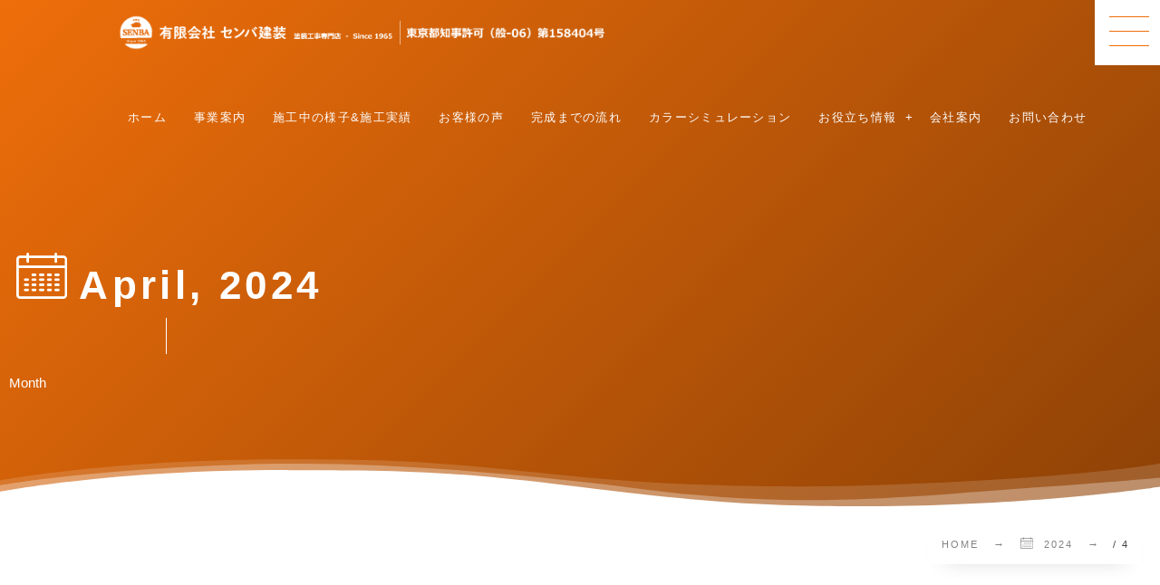

--- FILE ---
content_type: text/html; charset=UTF-8
request_url: https://www.e-senba.co.jp/2024/04/
body_size: 11857
content:
<!DOCTYPE html><html lang="ja"><head prefix="og: http://ogp.me/ns# fb: http://ogp.me/ns/fb# blog: http://ogp.me/ns/website#"><meta charset="utf-8" /><meta name="viewport" content="width=device-width,initial-scale=1,minimum-scale=1,user-scalable=yes" /><meta name="description" content=" 2024年04月 アーカイブを表示しています。" /><meta name="keywords" content="4月 , 2024 , 外壁塗装,屋根塗装,清瀬市" /><meta property="og:title" content=" 2024年4月 | 外壁塗装・屋根塗装は東京都清瀬市のセンバ建装へ" /><meta property="og:type" content="article" /><meta property="og:url" content="https://www.e-senba.co.jp/2024/04/" /><meta property="og:image" content="https://s0.wp.com/i/blank.jpg" /><meta property="og:image:width" content="200" /><meta property="og:image:height" content="200" /><meta property="og:description" content=" 2024年04月 アーカイブを表示しています。" /><meta property="og:site_name" content="センバ建装" /><link rel="canonical" href="https://www.e-senba.co.jp/2024/04/" /><title> 2024年4月 | 外壁塗装・屋根塗装は東京都清瀬市のセンバ建装へ</title>
<meta name='robots' content='max-image-preview:large' />
<link rel="dns-prefetch" href="//connect.facebook.net" /><link rel="dns-prefetch" href="//secure.gravatar.com" /><link rel="dns-prefetch" href="//api.pinterest.com" /><link rel="dns-prefetch" href="//jsoon.digitiminimi.com" /><link rel="dns-prefetch" href="//b.hatena.ne.jp" /><link rel="dns-prefetch" href="//platform.twitter.com" /><link rel='dns-prefetch' href='//www.google.com' />
<link rel='dns-prefetch' href='//ajax.googleapis.com' />
<link rel="alternate" type="application/rss+xml" title="外壁塗装・屋根塗装は東京都清瀬市のセンバ建装へ &raquo; フィード" href="https://www.e-senba.co.jp/feed/" />
<link rel="alternate" type="application/rss+xml" title="外壁塗装・屋根塗装は東京都清瀬市のセンバ建装へ &raquo; コメントフィード" href="https://www.e-senba.co.jp/comments/feed/" />
<link rel="preload" as="style" onload="this.onload=null;this.rel='stylesheet'" id='wp-block-library-css' href='https://www.e-senba.co.jp/wp-includes/css/dist/block-library/style.min.css?ver=6.1.9' type='text/css' media='all' />
<link rel="preload" as="style" onload="this.onload=null;this.rel='stylesheet'" id='classic-theme-styles-css' href='https://www.e-senba.co.jp/wp-includes/css/classic-themes.min.css?ver=1' type='text/css' media='all' />
<style id='global-styles-inline-css' type='text/css'>
body{--wp--preset--color--black: #000000;--wp--preset--color--cyan-bluish-gray: #abb8c3;--wp--preset--color--white: #ffffff;--wp--preset--color--pale-pink: #f78da7;--wp--preset--color--vivid-red: #cf2e2e;--wp--preset--color--luminous-vivid-orange: #ff6900;--wp--preset--color--luminous-vivid-amber: #fcb900;--wp--preset--color--light-green-cyan: #7bdcb5;--wp--preset--color--vivid-green-cyan: #00d084;--wp--preset--color--pale-cyan-blue: #8ed1fc;--wp--preset--color--vivid-cyan-blue: #0693e3;--wp--preset--color--vivid-purple: #9b51e0;--wp--preset--gradient--vivid-cyan-blue-to-vivid-purple: linear-gradient(135deg,rgba(6,147,227,1) 0%,rgb(155,81,224) 100%);--wp--preset--gradient--light-green-cyan-to-vivid-green-cyan: linear-gradient(135deg,rgb(122,220,180) 0%,rgb(0,208,130) 100%);--wp--preset--gradient--luminous-vivid-amber-to-luminous-vivid-orange: linear-gradient(135deg,rgba(252,185,0,1) 0%,rgba(255,105,0,1) 100%);--wp--preset--gradient--luminous-vivid-orange-to-vivid-red: linear-gradient(135deg,rgba(255,105,0,1) 0%,rgb(207,46,46) 100%);--wp--preset--gradient--very-light-gray-to-cyan-bluish-gray: linear-gradient(135deg,rgb(238,238,238) 0%,rgb(169,184,195) 100%);--wp--preset--gradient--cool-to-warm-spectrum: linear-gradient(135deg,rgb(74,234,220) 0%,rgb(151,120,209) 20%,rgb(207,42,186) 40%,rgb(238,44,130) 60%,rgb(251,105,98) 80%,rgb(254,248,76) 100%);--wp--preset--gradient--blush-light-purple: linear-gradient(135deg,rgb(255,206,236) 0%,rgb(152,150,240) 100%);--wp--preset--gradient--blush-bordeaux: linear-gradient(135deg,rgb(254,205,165) 0%,rgb(254,45,45) 50%,rgb(107,0,62) 100%);--wp--preset--gradient--luminous-dusk: linear-gradient(135deg,rgb(255,203,112) 0%,rgb(199,81,192) 50%,rgb(65,88,208) 100%);--wp--preset--gradient--pale-ocean: linear-gradient(135deg,rgb(255,245,203) 0%,rgb(182,227,212) 50%,rgb(51,167,181) 100%);--wp--preset--gradient--electric-grass: linear-gradient(135deg,rgb(202,248,128) 0%,rgb(113,206,126) 100%);--wp--preset--gradient--midnight: linear-gradient(135deg,rgb(2,3,129) 0%,rgb(40,116,252) 100%);--wp--preset--duotone--dark-grayscale: url('#wp-duotone-dark-grayscale');--wp--preset--duotone--grayscale: url('#wp-duotone-grayscale');--wp--preset--duotone--purple-yellow: url('#wp-duotone-purple-yellow');--wp--preset--duotone--blue-red: url('#wp-duotone-blue-red');--wp--preset--duotone--midnight: url('#wp-duotone-midnight');--wp--preset--duotone--magenta-yellow: url('#wp-duotone-magenta-yellow');--wp--preset--duotone--purple-green: url('#wp-duotone-purple-green');--wp--preset--duotone--blue-orange: url('#wp-duotone-blue-orange');--wp--preset--font-size--small: 13px;--wp--preset--font-size--medium: 20px;--wp--preset--font-size--large: 36px;--wp--preset--font-size--x-large: 42px;--wp--preset--spacing--20: 0.44rem;--wp--preset--spacing--30: 0.67rem;--wp--preset--spacing--40: 1rem;--wp--preset--spacing--50: 1.5rem;--wp--preset--spacing--60: 2.25rem;--wp--preset--spacing--70: 3.38rem;--wp--preset--spacing--80: 5.06rem;}:where(.is-layout-flex){gap: 0.5em;}body .is-layout-flow > .alignleft{float: left;margin-inline-start: 0;margin-inline-end: 2em;}body .is-layout-flow > .alignright{float: right;margin-inline-start: 2em;margin-inline-end: 0;}body .is-layout-flow > .aligncenter{margin-left: auto !important;margin-right: auto !important;}body .is-layout-constrained > .alignleft{float: left;margin-inline-start: 0;margin-inline-end: 2em;}body .is-layout-constrained > .alignright{float: right;margin-inline-start: 2em;margin-inline-end: 0;}body .is-layout-constrained > .aligncenter{margin-left: auto !important;margin-right: auto !important;}body .is-layout-constrained > :where(:not(.alignleft):not(.alignright):not(.alignfull)){max-width: var(--wp--style--global--content-size);margin-left: auto !important;margin-right: auto !important;}body .is-layout-constrained > .alignwide{max-width: var(--wp--style--global--wide-size);}body .is-layout-flex{display: flex;}body .is-layout-flex{flex-wrap: wrap;align-items: center;}body .is-layout-flex > *{margin: 0;}:where(.wp-block-columns.is-layout-flex){gap: 2em;}.has-black-color{color: var(--wp--preset--color--black) !important;}.has-cyan-bluish-gray-color{color: var(--wp--preset--color--cyan-bluish-gray) !important;}.has-white-color{color: var(--wp--preset--color--white) !important;}.has-pale-pink-color{color: var(--wp--preset--color--pale-pink) !important;}.has-vivid-red-color{color: var(--wp--preset--color--vivid-red) !important;}.has-luminous-vivid-orange-color{color: var(--wp--preset--color--luminous-vivid-orange) !important;}.has-luminous-vivid-amber-color{color: var(--wp--preset--color--luminous-vivid-amber) !important;}.has-light-green-cyan-color{color: var(--wp--preset--color--light-green-cyan) !important;}.has-vivid-green-cyan-color{color: var(--wp--preset--color--vivid-green-cyan) !important;}.has-pale-cyan-blue-color{color: var(--wp--preset--color--pale-cyan-blue) !important;}.has-vivid-cyan-blue-color{color: var(--wp--preset--color--vivid-cyan-blue) !important;}.has-vivid-purple-color{color: var(--wp--preset--color--vivid-purple) !important;}.has-black-background-color{background-color: var(--wp--preset--color--black) !important;}.has-cyan-bluish-gray-background-color{background-color: var(--wp--preset--color--cyan-bluish-gray) !important;}.has-white-background-color{background-color: var(--wp--preset--color--white) !important;}.has-pale-pink-background-color{background-color: var(--wp--preset--color--pale-pink) !important;}.has-vivid-red-background-color{background-color: var(--wp--preset--color--vivid-red) !important;}.has-luminous-vivid-orange-background-color{background-color: var(--wp--preset--color--luminous-vivid-orange) !important;}.has-luminous-vivid-amber-background-color{background-color: var(--wp--preset--color--luminous-vivid-amber) !important;}.has-light-green-cyan-background-color{background-color: var(--wp--preset--color--light-green-cyan) !important;}.has-vivid-green-cyan-background-color{background-color: var(--wp--preset--color--vivid-green-cyan) !important;}.has-pale-cyan-blue-background-color{background-color: var(--wp--preset--color--pale-cyan-blue) !important;}.has-vivid-cyan-blue-background-color{background-color: var(--wp--preset--color--vivid-cyan-blue) !important;}.has-vivid-purple-background-color{background-color: var(--wp--preset--color--vivid-purple) !important;}.has-black-border-color{border-color: var(--wp--preset--color--black) !important;}.has-cyan-bluish-gray-border-color{border-color: var(--wp--preset--color--cyan-bluish-gray) !important;}.has-white-border-color{border-color: var(--wp--preset--color--white) !important;}.has-pale-pink-border-color{border-color: var(--wp--preset--color--pale-pink) !important;}.has-vivid-red-border-color{border-color: var(--wp--preset--color--vivid-red) !important;}.has-luminous-vivid-orange-border-color{border-color: var(--wp--preset--color--luminous-vivid-orange) !important;}.has-luminous-vivid-amber-border-color{border-color: var(--wp--preset--color--luminous-vivid-amber) !important;}.has-light-green-cyan-border-color{border-color: var(--wp--preset--color--light-green-cyan) !important;}.has-vivid-green-cyan-border-color{border-color: var(--wp--preset--color--vivid-green-cyan) !important;}.has-pale-cyan-blue-border-color{border-color: var(--wp--preset--color--pale-cyan-blue) !important;}.has-vivid-cyan-blue-border-color{border-color: var(--wp--preset--color--vivid-cyan-blue) !important;}.has-vivid-purple-border-color{border-color: var(--wp--preset--color--vivid-purple) !important;}.has-vivid-cyan-blue-to-vivid-purple-gradient-background{background: var(--wp--preset--gradient--vivid-cyan-blue-to-vivid-purple) !important;}.has-light-green-cyan-to-vivid-green-cyan-gradient-background{background: var(--wp--preset--gradient--light-green-cyan-to-vivid-green-cyan) !important;}.has-luminous-vivid-amber-to-luminous-vivid-orange-gradient-background{background: var(--wp--preset--gradient--luminous-vivid-amber-to-luminous-vivid-orange) !important;}.has-luminous-vivid-orange-to-vivid-red-gradient-background{background: var(--wp--preset--gradient--luminous-vivid-orange-to-vivid-red) !important;}.has-very-light-gray-to-cyan-bluish-gray-gradient-background{background: var(--wp--preset--gradient--very-light-gray-to-cyan-bluish-gray) !important;}.has-cool-to-warm-spectrum-gradient-background{background: var(--wp--preset--gradient--cool-to-warm-spectrum) !important;}.has-blush-light-purple-gradient-background{background: var(--wp--preset--gradient--blush-light-purple) !important;}.has-blush-bordeaux-gradient-background{background: var(--wp--preset--gradient--blush-bordeaux) !important;}.has-luminous-dusk-gradient-background{background: var(--wp--preset--gradient--luminous-dusk) !important;}.has-pale-ocean-gradient-background{background: var(--wp--preset--gradient--pale-ocean) !important;}.has-electric-grass-gradient-background{background: var(--wp--preset--gradient--electric-grass) !important;}.has-midnight-gradient-background{background: var(--wp--preset--gradient--midnight) !important;}.has-small-font-size{font-size: var(--wp--preset--font-size--small) !important;}.has-medium-font-size{font-size: var(--wp--preset--font-size--medium) !important;}.has-large-font-size{font-size: var(--wp--preset--font-size--large) !important;}.has-x-large-font-size{font-size: var(--wp--preset--font-size--x-large) !important;}
.wp-block-navigation a:where(:not(.wp-element-button)){color: inherit;}
:where(.wp-block-columns.is-layout-flex){gap: 2em;}
.wp-block-pullquote{font-size: 1.5em;line-height: 1.6;}
</style>
<link rel="preload" as="style" onload="this.onload=null;this.rel='stylesheet'" id='contact-form-7-css' href='https://www.e-senba.co.jp/wp-content/plugins/contact-form-7/includes/css/styles.css?ver=5.7' type='text/css' media='all' />
<link rel="preload" as="style" onload="this.onload=null;this.rel='stylesheet'" id='widgetopts-styles-css' href='https://www.e-senba.co.jp/wp-content/plugins/widget-options/assets/css/widget-options.css' type='text/css' media='all' />
<link rel="preload" as="style" onload="this.onload=null;this.rel='stylesheet'" id='dp-wp-block-library-css' href='https://www.e-senba.co.jp/wp-content/themes/dp-genique/css/wp-blocks.css?ver=1.0.1.0' type='text/css' media='all' />
<link rel='stylesheet' id='breadcrumb-css' href='https://www.e-senba.co.jp/wp-content/themes/dp-genique/css/parts/breadcrumb.css?ver=20221210132002' type='text/css' media='all' />
<link rel='stylesheet' id='content-header-area-css' href='https://www.e-senba.co.jp/wp-content/themes/dp-genique/css/parts/content_header_area.css?ver=20221210132002' type='text/css' media='all' />
<link rel='stylesheet' id='digipress-css' href='https://www.e-senba.co.jp/wp-content/themes/dp-genique/css/style.css?ver=20221210132002' type='text/css' media='all' />
<link rel="preload" as="style" onload="this.onload=null;this.rel='stylesheet'" id='dp-shortcodes-css' href='https://www.e-senba.co.jp/wp-content/plugins/dp-ex-shortcodes/css/style.css?ver=1.4.4.8' type='text/css' media='all' />
<link rel="preload" as="style" onload="this.onload=null;this.rel='stylesheet'" id='wow-css' href='https://www.e-senba.co.jp/wp-content/themes/dp-genique/css/animate.css?ver=1.0.1.0' type='text/css' media='all' />
<link rel='stylesheet' id='dp-visual-css' href='https://www.e-senba.co.jp/wp-content/uploads/digipress/genique/css/visual-custom.css?ver=20251008040626' type='text/css' media='all' />
<link rel="preload" as="style" onload="this.onload=null;this.rel='stylesheet'" id='slb_core-css' href='https://www.e-senba.co.jp/wp-content/plugins/simple-lightbox/client/css/app.css?ver=2.9.3' type='text/css' media='all' />
<link rel="https://api.w.org/" href="https://www.e-senba.co.jp/wp-json/" /><link rel="EditURI" type="application/rsd+xml" title="RSD" href="https://www.e-senba.co.jp/xmlrpc.php?rsd" />
<link rel="wlwmanifest" type="application/wlwmanifest+xml" href="https://www.e-senba.co.jp/wp-includes/wlwmanifest.xml" />

<!-- RIN AI Schema structured data -->
<script type="application/ld+json">
{
    "@context": "https://schema.org",
    "@graph": [
        {
            "@type": "HousePainter",
            "@id": "https://www.e-senba.co.jp/#company",
            "name": "有限会社センバ建装",
            "url": "https://www.e-senba.co.jp/",
            "description": "創業昭和39年！清瀬市など官公庁からの業務実績多数あり！清瀬市近郊（新座市・東久留米市・所沢市）にて塗装工事専門業者をお探しなら有限会社センバ建装へお任せ",
            "telephone": "042-493-7107",
            "address": {
                "@type": "PostalAddress",
                "addressCountry": "JP",
                "addressRegion": "東京都",
                "addressLocality": "清瀬市",
                "postalCode": "204-0011",
                "streetAddress": "下清戸1-290-5"
            },
            "areaServed": [
                "東京都",
                "清瀬市"
            ]
        },
        {
            "@type": "Service",
            "@id": "https://www.e-senba.co.jp/#service",
            "serviceType": [
                "外壁塗装",
                "屋根塗装",
                "内部・外部 補修工事",
                "アク洗い",
                "雨漏り補修工事",
                "各種吹きつけ工事",
                "タイル補修・コーティング",
                "コーキング打ち替え工事"
            ],
            "provider": {
                "@id": "https://www.e-senba.co.jp/#company"
            },
            "areaServed": [
                "東京都",
                "清瀬市"
            ]
        }
    ]
}
</script>
<link rel="icon" href="https://www.e-senba.co.jp/wp-content/uploads/2023/04/cropped-favicon-32x32.png" sizes="32x32" />
<link rel="icon" href="https://www.e-senba.co.jp/wp-content/uploads/2023/04/cropped-favicon-192x192.png" sizes="192x192" />
<link rel="apple-touch-icon" href="https://www.e-senba.co.jp/wp-content/uploads/2023/04/cropped-favicon-180x180.png" />
<meta name="msapplication-TileImage" content="https://www.e-senba.co.jp/wp-content/uploads/2023/04/cropped-favicon-270x270.png" />
<!-- Google tag (gtag.js) --><script async src="https://www.googletagmanager.com/gtag/js?id=G-TJ05RGKTNE"></script><script>  window.dataLayer = window.dataLayer || [];  function gtag(){dataLayer.push(arguments);}  gtag('js', new Date());  gtag('config', 'G-TJ05RGKTNE');</script></head><body class="archive date main-body pc not-home hd_bar_trpt piled_layer" data-use-wow="true" data-ct-sns-cache="true" data-ct-sns-cache-time="86400000"><header id="header_bar" class="header_bar pc hd_bar_trpt piled_layer title-pos-left"><div class="h_group"><h1 class="hd-title img no-cap wow fadeInDown" data-wow-delay="0.1s"><a href="https://www.e-senba.co.jp/" title="外壁塗装・屋根塗装は東京都清瀬市のセンバ建装へ"><img src="https://www.e-senba.co.jp/wp-content/uploads/2025/04/logo_long.png" alt="センバ建装" /></a></h1></div><div class="hd_bar_content is-fadein"><nav id="global_menu_nav" class="global_menu_nav bar_item"><ul id="global_menu_ul" class="global_menu_ul has_chaser_ul no_pjax"><li id="menu-item-23" class="menu-item menu-item-type-custom menu-item-object-custom"><a href="/" class="menu-link"><span class="menu-title">ホーム</span></a></li>
<li id="menu-item-27" class="menu-item menu-item-type-post_type menu-item-object-page"><a href="https://www.e-senba.co.jp/construction/" class="menu-link"><span class="menu-title">事業案内</span></a></li>
<li id="menu-item-2271" class="menu-item menu-item-type-post_type menu-item-object-page"><a href="https://www.e-senba.co.jp/results/" class="menu-link"><span class="menu-title">施工中の様子&#038;施工実績</span></a></li>
<li id="menu-item-2263" class="menu-item menu-item-type-taxonomy menu-item-object-category"><a href="https://www.e-senba.co.jp/category/%e3%81%8a%e5%ae%a2%e6%a7%98%e3%81%ae%e5%a3%b0/" class="menu-link"><span class="menu-title">お客様の声</span></a></li>
<li id="menu-item-28" class="menu-item menu-item-type-post_type menu-item-object-page"><a href="https://www.e-senba.co.jp/flow/" class="menu-link"><span class="menu-title">完成までの流れ</span></a></li>
<li id="menu-item-2218" class="menu-item menu-item-type-post_type menu-item-object-page"><a href="https://www.e-senba.co.jp/color_simulation/" class="menu-link"><span class="menu-title">カラーシミュレーション</span></a></li>
<li id="menu-item-25" class="menu-item menu-item-type-post_type menu-item-object-page menu-item-has-children"><a href="https://www.e-senba.co.jp/tips/" class="menu-link"><span class="menu-title">お役立ち情報</span></a><div class="sub-menu__wrapper"><ul class="sub-menu"><li id="menu-item-572" class="menu-item menu-item-type-post_type menu-item-object-page"><a href="https://www.e-senba.co.jp/timing/" class="menu-link"><span class="menu-title">塗り替えのタイミング</span></a></li>
<li id="menu-item-577" class="menu-item menu-item-type-post_type menu-item-object-page"><a href="https://www.e-senba.co.jp/insurance/" class="menu-link"><span class="menu-title">火災保険の利用</span></a></li>
<li id="menu-item-704" class="menu-item menu-item-type-post_type menu-item-object-page"><a href="https://www.e-senba.co.jp/attention/" class="menu-link"><span class="menu-title">こんな業者にはご注意を！</span></a></li>
<li id="menu-item-570" class="menu-item menu-item-type-post_type menu-item-object-page"><a href="https://www.e-senba.co.jp/sample/" class="menu-link"><span class="menu-title">塗料比較表 &#038; 配色見本</span></a></li>
<li id="menu-item-575" class="menu-item menu-item-type-post_type menu-item-object-page"><a href="https://www.e-senba.co.jp/exterior/" class="menu-link"><span class="menu-title">外装の役目一覧</span></a></li>
<li id="menu-item-579" class="menu-item menu-item-type-post_type menu-item-object-page"><a href="https://www.e-senba.co.jp/question/" class="menu-link"><span class="menu-title">よくある質問</span></a></li>
</ul></div></li>
<li id="menu-item-26" class="menu-item menu-item-type-post_type menu-item-object-page"><a href="https://www.e-senba.co.jp/company/" class="menu-link"><span class="menu-title">会社案内</span></a></li>
<li id="menu-item-24" class="menu-item menu-item-type-post_type menu-item-object-page"><a href="https://www.e-senba.co.jp/contact/" class="menu-link"><span class="menu-title">お問い合わせ</span></a></li>
</ul></nav>
</div></header>
<div id="dp_main_wrapper" class="main-wrapper" aria-live="polite"><div id="dp-pjax-wrapper" data-barba="wrapper"><div class="dp-pjax-container" data-barba="container" data-barba-namespace="home"><div id="container" class="dp-container pc not-home edge_wave1"><section id="ct-hd" class="ct-hd no_bgimg edge_wave1"><div id="ct-whole" class="ct-whole edge_shape_wave1_btm no_bgimg not-home"><div class="hd-content"><h2 class="hd-title wow fadeInDown" data-wow-delay="0.4s"><span><i class="icon-calendar"></i>April, 2024</span></h2><div class="hd-meta title-desc meta-info wow fadeInUp" data-wow-delay="0.7s" role="note">Month</div></div><svg class="svg_edge pos_btm piled_layer"><use xlink:href="#svg_edge_wave1__layer1" /><use xlink:href="#svg_edge_wave1__layer2" /><use xlink:href="#svg_edge_wave1__layer3" /></svg></div></section><nav id="dp_breadcrumb_nav" class="dp_breadcrumb_nav"><ul><li><a href="https://www.e-senba.co.jp/" class="nav_home nav_link"><span class="nav_title">HOME</span></a></li><li><a href="https://www.e-senba.co.jp/2024/" class="nav_link"><span class="nav_title"><i class="icon-calendar"></i>2024</span></a></li><li><span class="nav_title">/ 4</span></li></ul></nav><div class="content-wrap incontainer clearfix two-col not-home">
<main id="content" class="content two-col right"><section class="loop-section nm-pf-common pf-mz-common fix_thumb_h lp-archive portfolio lp-col3 two-col item-boxshadow item-alter"><div class="loop-div"><div class="grid-sizer two-col lp-col3"></div><div class="gutter-sizer two-col lp-col3"></div><article class="loop-article term-color1 cat-flt1 has-cat wow fadeInUp cat-bg"><div class="loop-article-content"><div class="loop-c-block block-1"><div class="meta-cat in-loop"><span class="cat-name">未分類</span></div><div class="loop-post-thumb eyecatch"><a href="https://www.e-senba.co.jp/2024/04/29/%ef%bc%bb%e6%9d%b1%e4%ba%ac%e9%83%bd%e6%b8%85%e7%80%ac%e5%b8%82%e4%b8%8b%e6%b8%85%e6%88%b8%ef%bc%bd%e5%b9%bc%e7%a8%9a%e5%9c%92%e3%81%ae%e3%83%97%e3%83%bc%e3%83%ab%e5%a4%96%e5%a3%81%e3%81%ae%e6%96%bd/" class="thumb-link"><figure class="loop-figure loop-bg cat-bg"><img src="https://www.e-senba.co.jp/wp-content/uploads/2024/04/S__60039194-705x940.jpg" alt="post image" class="figure-img" width="460" height="320" /><figcaption class="more-text"><span>Read More</span></figcaption></figure></a></div></div><div class="loop-c-block block-2"><a href="https://www.e-senba.co.jp/2024/04/29/%ef%bc%bb%e6%9d%b1%e4%ba%ac%e9%83%bd%e6%b8%85%e7%80%ac%e5%b8%82%e4%b8%8b%e6%b8%85%e6%88%b8%ef%bc%bd%e5%b9%bc%e7%a8%9a%e5%9c%92%e3%81%ae%e3%83%97%e3%83%bc%e3%83%ab%e5%a4%96%e5%a3%81%e3%81%ae%e6%96%bd/" class="item-link"><div class="loop-c-block-content"><div class="meta-title"><h2 class="loop-title">［東京都清瀬市下清戸］幼稚園のプール外壁の施工が完了しました【施工中の様子71】</h2></div></div></a></div></div></article><article class="loop-article term-color13 cat-flt13 has-cat wow fadeInUp cat-bg"><div class="loop-article-content"><div class="loop-c-block block-1"><div class="meta-cat in-loop"><span class="cat-name">施工中の様子</span></div><div class="loop-post-thumb eyecatch"><a href="https://www.e-senba.co.jp/2024/04/25/%ef%bc%bb%e6%9d%b1%e4%ba%ac%e9%83%bd%e6%b8%85%e7%80%ac%e5%b8%82%e5%85%83%e7%94%ba%ef%bc%bd%e6%96%bd%e5%b7%a5%e5%ae%8c%e4%ba%86%e3%81%97%e3%81%be%e3%81%97%e3%81%9f%e3%80%90%e6%96%bd%e5%b7%a5%e4%b8%ad/" class="thumb-link"><figure class="loop-figure loop-bg cat-bg"><img src="https://www.e-senba.co.jp/wp-content/uploads/2024/04/S__60030990-705x940.jpg" alt="post image" class="figure-img" width="460" height="320" /><figcaption class="more-text"><span>Read More</span></figcaption></figure></a></div></div><div class="loop-c-block block-2"><a href="https://www.e-senba.co.jp/2024/04/25/%ef%bc%bb%e6%9d%b1%e4%ba%ac%e9%83%bd%e6%b8%85%e7%80%ac%e5%b8%82%e5%85%83%e7%94%ba%ef%bc%bd%e6%96%bd%e5%b7%a5%e5%ae%8c%e4%ba%86%e3%81%97%e3%81%be%e3%81%97%e3%81%9f%e3%80%90%e6%96%bd%e5%b7%a5%e4%b8%ad/" class="item-link"><div class="loop-c-block-content"><div class="meta-title"><h2 class="loop-title">［東京都清瀬市元町］施工完了しました【施工中の様子70】</h2></div></div></a></div></div></article><article class="loop-article term-color13 cat-flt13 has-cat wow fadeInUp cat-bg"><div class="loop-article-content"><div class="loop-c-block block-1"><div class="meta-cat in-loop"><span class="cat-name">施工中の様子</span></div><div class="loop-post-thumb eyecatch"><a href="https://www.e-senba.co.jp/2024/04/24/%ef%bc%bb%e6%9d%b1%e4%ba%ac%e9%83%bd%e6%b8%85%e7%80%ac%e5%b8%82%e5%85%83%e7%94%ba%ef%bc%bd%e5%b1%8b%e6%a0%b9%e3%81%ae%e4%b8%8a%e5%a1%97%e3%82%8a%e3%82%92%e8%a1%8c%e3%81%84%e3%81%be%e3%81%97%e3%81%9f/" class="thumb-link"><figure class="loop-figure loop-bg cat-bg"><img src="https://www.e-senba.co.jp/wp-content/uploads/2024/04/S__60030988-705x940.jpg" alt="post image" class="figure-img" width="460" height="320" /><figcaption class="more-text"><span>Read More</span></figcaption></figure></a></div></div><div class="loop-c-block block-2"><a href="https://www.e-senba.co.jp/2024/04/24/%ef%bc%bb%e6%9d%b1%e4%ba%ac%e9%83%bd%e6%b8%85%e7%80%ac%e5%b8%82%e5%85%83%e7%94%ba%ef%bc%bd%e5%b1%8b%e6%a0%b9%e3%81%ae%e4%b8%8a%e5%a1%97%e3%82%8a%e3%82%92%e8%a1%8c%e3%81%84%e3%81%be%e3%81%97%e3%81%9f/" class="item-link"><div class="loop-c-block-content"><div class="meta-title"><h2 class="loop-title">［東京都清瀬市元町］屋根の上塗りを行いました【施工中の様子69】</h2></div></div></a></div></div></article><article class="loop-article term-color13 cat-flt13 has-cat wow fadeInUp cat-bg"><div class="loop-article-content"><div class="loop-c-block block-1"><div class="meta-cat in-loop"><span class="cat-name">施工中の様子</span></div><div class="loop-post-thumb eyecatch"><a href="https://www.e-senba.co.jp/2024/04/17/%ef%bc%bb%e6%9d%b1%e4%ba%ac%e9%83%bd%e6%b8%85%e7%80%ac%e5%b8%82%e4%b8%8b%e6%b8%85%e6%88%b8%ef%bc%bd%e5%b9%bc%e7%a8%9a%e5%9c%92%e3%81%ae%e9%81%8a%e5%85%b7%e3%81%ab%e9%8c%86%e6%ad%a2%e3%82%81%e3%82%92/" class="thumb-link"><figure class="loop-figure loop-bg cat-bg"><img src="https://www.e-senba.co.jp/wp-content/uploads/2024/04/S__59998265-705x940.jpg" alt="post image" class="figure-img" width="460" height="320" /><figcaption class="more-text"><span>Read More</span></figcaption></figure></a></div></div><div class="loop-c-block block-2"><a href="https://www.e-senba.co.jp/2024/04/17/%ef%bc%bb%e6%9d%b1%e4%ba%ac%e9%83%bd%e6%b8%85%e7%80%ac%e5%b8%82%e4%b8%8b%e6%b8%85%e6%88%b8%ef%bc%bd%e5%b9%bc%e7%a8%9a%e5%9c%92%e3%81%ae%e9%81%8a%e5%85%b7%e3%81%ab%e9%8c%86%e6%ad%a2%e3%82%81%e3%82%92/" class="item-link"><div class="loop-c-block-content"><div class="meta-title"><h2 class="loop-title">［東京都清瀬市下清戸］幼稚園の遊具に錆止めを行いました【施工中の様子68】</h2></div></div></a></div></div></article><article class="loop-article term-color13 cat-flt13 has-cat wow fadeInUp cat-bg"><div class="loop-article-content"><div class="loop-c-block block-1"><div class="meta-cat in-loop"><span class="cat-name">施工中の様子</span></div><div class="loop-post-thumb eyecatch"><a href="https://www.e-senba.co.jp/2024/04/13/%ef%bc%bb%e6%9d%b1%e4%ba%ac%e9%83%bd%e6%b8%85%e7%80%ac%e5%b8%82%e4%b8%8b%e6%b8%85%e6%88%b8%ef%bc%bd%e5%b9%bc%e7%a8%9a%e5%9c%92%e3%81%ae%e9%81%8a%e5%85%b7%e3%81%ab2%e7%a8%ae%e3%82%b1%e3%83%ac%e3%83%b3/" class="thumb-link"><figure class="loop-figure loop-bg cat-bg"><img src="https://www.e-senba.co.jp/wp-content/uploads/2024/04/S__59998263-705x940.jpg" alt="post image" class="figure-img" width="460" height="320" /><figcaption class="more-text"><span>Read More</span></figcaption></figure></a></div></div><div class="loop-c-block block-2"><a href="https://www.e-senba.co.jp/2024/04/13/%ef%bc%bb%e6%9d%b1%e4%ba%ac%e9%83%bd%e6%b8%85%e7%80%ac%e5%b8%82%e4%b8%8b%e6%b8%85%e6%88%b8%ef%bc%bd%e5%b9%bc%e7%a8%9a%e5%9c%92%e3%81%ae%e9%81%8a%e5%85%b7%e3%81%ab2%e7%a8%ae%e3%82%b1%e3%83%ac%e3%83%b3/" class="item-link"><div class="loop-c-block-content"><div class="meta-title"><h2 class="loop-title">［東京都清瀬市下清戸］幼稚園の遊具に2種ケレンをしました【施工中の様子67】</h2></div></div></a></div></div></article><article class="loop-article term-color13 cat-flt13 has-cat wow fadeInUp cat-bg"><div class="loop-article-content"><div class="loop-c-block block-1"><div class="meta-cat in-loop"><span class="cat-name">施工中の様子</span></div><div class="loop-post-thumb eyecatch"><a href="https://www.e-senba.co.jp/2024/04/08/%ef%bc%bb%e6%9d%b1%e4%ba%ac%e9%83%bd%e6%b8%85%e7%80%ac%e5%b8%82%e4%b8%8b%e6%b8%85%e6%88%b8%ef%bc%bd%e5%b9%bc%e7%a8%9a%e5%9c%92%e3%81%ae%e9%81%8a%e5%85%b7%e3%81%ae%e6%96%bd%e5%b7%a5%e3%81%ab%e5%85%a5/" class="thumb-link"><figure class="loop-figure loop-bg cat-bg"><img src="https://www.e-senba.co.jp/wp-content/uploads/2024/04/S__59998260-705x940.jpg" alt="post image" class="figure-img" width="460" height="320" /><figcaption class="more-text"><span>Read More</span></figcaption></figure></a></div></div><div class="loop-c-block block-2"><a href="https://www.e-senba.co.jp/2024/04/08/%ef%bc%bb%e6%9d%b1%e4%ba%ac%e9%83%bd%e6%b8%85%e7%80%ac%e5%b8%82%e4%b8%8b%e6%b8%85%e6%88%b8%ef%bc%bd%e5%b9%bc%e7%a8%9a%e5%9c%92%e3%81%ae%e9%81%8a%e5%85%b7%e3%81%ae%e6%96%bd%e5%b7%a5%e3%81%ab%e5%85%a5/" class="item-link"><div class="loop-c-block-content"><div class="meta-title"><h2 class="loop-title">［東京都清瀬市下清戸］幼稚園の遊具の施工に入ります【施工中の様子66】</h2></div></div></a></div></div></article><article class="loop-article term-color13 cat-flt13 has-cat wow fadeInUp cat-bg"><div class="loop-article-content"><div class="loop-c-block block-1"><div class="meta-cat in-loop"><span class="cat-name">施工中の様子</span></div><div class="loop-post-thumb eyecatch"><a href="https://www.e-senba.co.jp/2024/04/07/%ef%bc%bb%e6%9d%b1%e4%ba%ac%e9%83%bd%e6%b8%85%e7%80%ac%e5%b8%82%e5%85%83%e7%94%ba%ef%bc%bd%e5%a4%96%e5%a3%81%e3%81%ae%e4%b8%8a%e5%a1%97%e3%82%8a2%e5%9b%9e%e7%9b%ae%e3%82%92%e8%a1%8c%e3%81%84%e3%81%be/" class="thumb-link"><figure class="loop-figure loop-bg cat-bg"><img src="https://www.e-senba.co.jp/wp-content/uploads/2024/04/S__59998258-705x940.jpg" alt="post image" class="figure-img" width="460" height="320" /><figcaption class="more-text"><span>Read More</span></figcaption></figure></a></div></div><div class="loop-c-block block-2"><a href="https://www.e-senba.co.jp/2024/04/07/%ef%bc%bb%e6%9d%b1%e4%ba%ac%e9%83%bd%e6%b8%85%e7%80%ac%e5%b8%82%e5%85%83%e7%94%ba%ef%bc%bd%e5%a4%96%e5%a3%81%e3%81%ae%e4%b8%8a%e5%a1%97%e3%82%8a2%e5%9b%9e%e7%9b%ae%e3%82%92%e8%a1%8c%e3%81%84%e3%81%be/" class="item-link"><div class="loop-c-block-content"><div class="meta-title"><h2 class="loop-title">［東京都清瀬市元町］外壁の上塗り2回目を行いました【施工中の様子65】</h2></div></div></a></div></div></article><article class="loop-article term-color13 cat-flt13 has-cat wow fadeInUp cat-bg"><div class="loop-article-content"><div class="loop-c-block block-1"><div class="meta-cat in-loop"><span class="cat-name">施工中の様子</span></div><div class="loop-post-thumb eyecatch"><a href="https://www.e-senba.co.jp/2024/04/06/%ef%bc%bb%e6%9d%b1%e4%ba%ac%e9%83%bd%e6%b8%85%e7%80%ac%e5%b8%82%e5%85%83%e7%94%ba%ef%bc%bd%e5%a4%96%e5%a3%81%e3%81%ae%e4%b8%8a%e5%a1%97%e3%82%8a1%e5%9b%9e%e7%9b%ae%e3%82%92%e8%a1%8c%e3%81%84%e3%81%be/" class="thumb-link"><figure class="loop-figure loop-bg cat-bg"><img src="https://www.e-senba.co.jp/wp-content/uploads/2024/04/S__59998256-705x940.jpg" alt="post image" class="figure-img" width="460" height="320" /><figcaption class="more-text"><span>Read More</span></figcaption></figure></a></div></div><div class="loop-c-block block-2"><a href="https://www.e-senba.co.jp/2024/04/06/%ef%bc%bb%e6%9d%b1%e4%ba%ac%e9%83%bd%e6%b8%85%e7%80%ac%e5%b8%82%e5%85%83%e7%94%ba%ef%bc%bd%e5%a4%96%e5%a3%81%e3%81%ae%e4%b8%8a%e5%a1%97%e3%82%8a1%e5%9b%9e%e7%9b%ae%e3%82%92%e8%a1%8c%e3%81%84%e3%81%be/" class="item-link"><div class="loop-c-block-content"><div class="meta-title"><h2 class="loop-title">［東京都清瀬市元町］外壁の上塗り1回目を行いました【施工中の様子64】</h2></div></div></a></div></div></article><article class="loop-article term-color13 cat-flt13 has-cat wow fadeInUp cat-bg"><div class="loop-article-content"><div class="loop-c-block block-1"><div class="meta-cat in-loop"><span class="cat-name">施工中の様子</span></div><div class="loop-post-thumb eyecatch"><a href="https://www.e-senba.co.jp/2024/04/01/%ef%bc%bb%e6%9d%b1%e4%ba%ac%e9%83%bd%e6%b8%85%e7%80%ac%e5%b8%82%e5%85%83%e7%94%ba%ef%bc%bd%e5%b1%8b%e6%a0%b9%e3%81%ae%e4%b8%8b%e5%a1%97%e3%82%8a%e3%82%92%e8%a1%8c%e3%81%84%e3%81%be%e3%81%97%e3%81%9f/" class="thumb-link"><figure class="loop-figure loop-bg cat-bg"><img src="https://www.e-senba.co.jp/wp-content/uploads/2024/04/S__59998254-705x940.jpg" alt="post image" class="figure-img" width="460" height="320" /><figcaption class="more-text"><span>Read More</span></figcaption></figure></a></div></div><div class="loop-c-block block-2"><a href="https://www.e-senba.co.jp/2024/04/01/%ef%bc%bb%e6%9d%b1%e4%ba%ac%e9%83%bd%e6%b8%85%e7%80%ac%e5%b8%82%e5%85%83%e7%94%ba%ef%bc%bd%e5%b1%8b%e6%a0%b9%e3%81%ae%e4%b8%8b%e5%a1%97%e3%82%8a%e3%82%92%e8%a1%8c%e3%81%84%e3%81%be%e3%81%97%e3%81%9f/" class="item-link"><div class="loop-c-block-content"><div class="meta-title"><h2 class="loop-title">［東京都清瀬市元町］屋根の下塗りを行いました【施工中の様子63】</h2></div></div></a></div></div></article></div></section></main><aside id="sidebar" class="sidebar right first"><div id="dprecentpostswidget-2" class="widget widget-box dp_recent_posts_widget wow fadeInDown slider_fx"><h2 class="wd-title"><span>What&#8217;s new</span></h2><ul class="recent_entries  has_thumb"> <li class="aitem "><a href="https://www.e-senba.co.jp/2026/01/09/%ef%bc%bb%e6%9d%b1%e4%ba%ac%e9%83%bd%e6%b8%85%e7%80%ac%e5%b8%82%e9%87%8e%e5%a1%a9%ef%bc%bd%e3%82%a2%e3%83%91%e3%83%bc%e3%83%88%e3%81%ae%e5%a4%96%e5%a3%81%e3%81%ae%e6%96%bd%e5%b7%a5%e3%81%ab%e5%85%a5-2/" class="item-link"> <div class="widget-post-thumb  has_thumb"><figure class="post-thumb"><img src="https://www.e-senba.co.jp/wp-content/uploads/2026/01/9_外壁塗装_下塗り_清瀬市野塩_粕谷様アメニティグリーン-280x192.jpg" alt="Thumbnail" width="120" height="80" class="thumb-img" /></figure></div><div class="excerpt_div  has_thumb"> <div class="excerpt_title_wid" role="heading"> ［東京都清瀬市野塩］アパートの外壁の施工に入ります（下塗り・中塗り・上塗り）【施工中の様子233...</div></div> </a></li><li class="aitem "><a href="https://www.e-senba.co.jp/2026/01/06/%ef%bc%bb%e6%9d%b1%e4%ba%ac%e9%83%bd%e6%b8%85%e7%80%ac%e5%b8%82%e9%87%8e%e5%a1%a9%ef%bc%bd%e3%82%a2%e3%83%91%e3%83%bc%e3%83%88%e3%81%ae%e5%a4%96%e5%a3%81%e3%81%ae%e6%96%bd%e5%b7%a5%e3%81%ab%e5%85%a5/" class="item-link"> <div class="widget-post-thumb  has_thumb"><figure class="post-thumb"><img src="https://www.e-senba.co.jp/wp-content/uploads/2026/01/6_外壁塗装_コーキング-Before_清瀬市野塩_粕谷様アメニティグリーン-280x192.jpg" alt="Thumbnail" width="120" height="80" class="thumb-img" /></figure></div><div class="excerpt_div  has_thumb"> <div class="excerpt_title_wid" role="heading"> ［東京都清瀬市野塩］アパートの外壁の施工に入ります（コーキング打ち替え）【施工中の様子232】</div></div> </a></li><li class="aitem "><a href="https://www.e-senba.co.jp/2025/12/29/%ef%bc%bb%e6%9d%b1%e4%ba%ac%e9%83%bd%e6%b8%85%e7%80%ac%e5%b8%82%e9%87%8e%e5%a1%a9%ef%bc%bd%e3%82%a2%e3%83%91%e3%83%bc%e3%83%88%e3%81%ae%e5%b1%8b%e6%a0%b9%e3%81%ae%e6%96%bd%e5%b7%a5%e3%81%ab%e5%85%a5-2/" class="item-link"> <div class="widget-post-thumb  has_thumb"><figure class="post-thumb"><img src="https://www.e-senba.co.jp/wp-content/uploads/2025/12/3_屋根_下塗り_清瀬市野塩_粕谷様アメニティグリーン-280x192.jpg" alt="Thumbnail" width="120" height="80" class="thumb-img" /></figure></div><div class="excerpt_div  has_thumb"> <div class="excerpt_title_wid" role="heading"> ［東京都清瀬市野塩］アパートの屋根の施工に入ります（下塗り・中塗り・上塗り）【施工中の様子231...</div></div> </a></li><li class="aitem "><a href="https://www.e-senba.co.jp/2025/12/26/%ef%bc%bb%e6%9d%b1%e4%ba%ac%e9%83%bd%e6%b8%85%e7%80%ac%e5%b8%82%e9%87%8e%e5%a1%a9%ef%bc%bd%e3%82%a2%e3%83%91%e3%83%bc%e3%83%88%e3%81%ae%e5%b1%8b%e6%a0%b9%e3%81%ae%e6%96%bd%e5%b7%a5%e3%81%ab%e5%85%a5/" class="item-link"> <div class="widget-post-thumb  has_thumb"><figure class="post-thumb"><img src="https://www.e-senba.co.jp/wp-content/uploads/2025/12/2_屋根_タスペーサー取り付け_清瀬市野塩_粕谷様アメニティグリーン-280x192.jpg" alt="Thumbnail" width="120" height="80" class="thumb-img" /></figure></div><div class="excerpt_div  has_thumb"> <div class="excerpt_title_wid" role="heading"> ［東京都清瀬市野塩］アパートの屋根の施工に入ります（タスペーサー取り付け）【施工中の様子230】</div></div> </a></li><li class="aitem "><a href="https://www.e-senba.co.jp/2025/12/21/%ef%bc%bb%e6%9d%b1%e4%ba%ac%e9%83%bd%e6%b8%85%e7%80%ac%e5%b8%82%e9%87%8e%e5%a1%a9%ef%bc%bd%e3%82%a2%e3%83%91%e3%83%bc%e3%83%88%e3%81%ae%e6%96%bd%e5%b7%a5%e3%81%ab%e5%85%a5%e3%82%8a%e3%81%be%e3%81%99/" class="item-link"> <div class="widget-post-thumb  has_thumb"><figure class="post-thumb"><img src="https://www.e-senba.co.jp/wp-content/uploads/2025/12/1_外壁塗装_Before_清瀬市野塩_粕谷様アメニティグリーン-280x192.jpg" alt="Thumbnail" width="120" height="80" class="thumb-img" /></figure></div><div class="excerpt_div  has_thumb"> <div class="excerpt_title_wid" role="heading"> ［東京都清瀬市野塩］アパートの施工に入ります【施工中の様子229】</div></div> </a></li></ul> <div class="more-entry-link"><a href="https://www.e-senba.co.jp/page/2/"><span>More</span></a></div></div><div id="dpcustomtextwidget-3" class="widget widget-box dp_custom_text_widget wow fadeInDown slider_fx"><h2 class="wd-title"><span>Other</span></h2><div class="dp_text_widget"><div class="pt20 mb20"><a class="link_opa" href="/reform/"><img src="/wp-content/themes/dp-genique/img/side_bn_01.gif" alt="センバハウス" /></a></div>
<div class="mb20"><a class="link_opa" href="/recruit/"><img src="/wp-content/themes/dp-genique/img/side_bn_01_recruit.gif" alt="求人情報" /></a></div>
<p><a class="link_opa" href="https://www.instagram.com/senbakensou_gaiheki/"><img src="/wp-content/themes/dp-genique/img/senba_Instagram_banner_2025-0404-01.gif" alt="インスタグラム" /></a></p>
</div></div><div id="nav_menu-3" class="widget widget-box widget_nav_menu wow fadeInDown slider_fx"><h2 class="wd-title"><span>Menu</span></h2><div class="menu-%e5%85%a8%e3%81%a6-container"><ul id="menu-%e5%85%a8%e3%81%a6" class="menu"><li id="menu-item-585" class="menu-item menu-item-type-custom menu-item-object-custom menu-item-585"><a href="/">ホーム</a></li>
<li id="menu-item-586" class="menu-item menu-item-type-post_type menu-item-object-page menu-item-586"><a href="https://www.e-senba.co.jp/construction/">事業案内</a></li>
<li id="menu-item-2272" class="menu-item menu-item-type-post_type menu-item-object-page menu-item-2272"><a href="https://www.e-senba.co.jp/results/">施工中の様子&#038;施工実績</a></li>
<li id="menu-item-2260" class="menu-item menu-item-type-taxonomy menu-item-object-category menu-item-2260"><a href="https://www.e-senba.co.jp/category/%e3%81%8a%e5%ae%a2%e6%a7%98%e3%81%ae%e5%a3%b0/">お客様の声</a></li>
<li id="menu-item-2219" class="menu-item menu-item-type-post_type menu-item-object-page menu-item-2219"><a href="https://www.e-senba.co.jp/color_simulation/">カラーシミュレーション</a></li>
<li id="menu-item-588" class="menu-item menu-item-type-post_type menu-item-object-page menu-item-588"><a href="https://www.e-senba.co.jp/flow/">完成までの流れ</a></li>
<li id="menu-item-589" class="menu-item menu-item-type-post_type menu-item-object-page menu-item-has-children menu-item-589"><a href="https://www.e-senba.co.jp/tips/">お役立ち情報</a>
<ul class="sub-menu">
	<li id="menu-item-590" class="menu-item menu-item-type-post_type menu-item-object-page menu-item-590"><a href="https://www.e-senba.co.jp/timing/">塗り替えのタイミング</a></li>
	<li id="menu-item-591" class="menu-item menu-item-type-post_type menu-item-object-page menu-item-591"><a href="https://www.e-senba.co.jp/insurance/">火災保険の利用</a></li>
	<li id="menu-item-703" class="menu-item menu-item-type-post_type menu-item-object-page menu-item-703"><a href="https://www.e-senba.co.jp/attention/">こんな業者にはご注意を！</a></li>
	<li id="menu-item-592" class="menu-item menu-item-type-post_type menu-item-object-page menu-item-592"><a href="https://www.e-senba.co.jp/sample/">塗料比較表 &#038; 配色見本</a></li>
	<li id="menu-item-593" class="menu-item menu-item-type-post_type menu-item-object-page menu-item-593"><a href="https://www.e-senba.co.jp/exterior/">外装の役目一覧</a></li>
</ul>
</li>
<li id="menu-item-594" class="menu-item menu-item-type-post_type menu-item-object-page menu-item-594"><a href="https://www.e-senba.co.jp/question/">よくある質問</a></li>
<li id="menu-item-597" class="menu-item menu-item-type-post_type menu-item-object-page menu-item-597"><a href="https://www.e-senba.co.jp/reform/">内外装リフォーム事業部 e-HOUSE SEMBA</a></li>
<li id="menu-item-598" class="menu-item menu-item-type-post_type menu-item-object-page menu-item-598"><a href="https://www.e-senba.co.jp/recruit/">採用情報</a></li>
<li id="menu-item-595" class="menu-item menu-item-type-post_type menu-item-object-page menu-item-595"><a href="https://www.e-senba.co.jp/company/">会社案内</a></li>
<li id="menu-item-596" class="menu-item menu-item-type-post_type menu-item-object-page menu-item-596"><a href="https://www.e-senba.co.jp/contact/">お問い合わせ</a></li>
</ul></div></div><div id="categories-2" class="widget widget-box widget_categories wow fadeInDown slider_fx"><h2 class="wd-title"><span>カテゴリー</span></h2>
			<ul>
					<li class="cat-item cat-item-10"><a href="https://www.e-senba.co.jp/category/%e6%96%bd%e5%b7%a5%e4%b8%ad%e3%81%ae%e6%a7%98%e5%ad%90-%e6%96%bd%e5%b7%a5%e5%ae%9f%e7%b8%be/%e6%96%bd%e5%b7%a5%e5%ae%9f%e7%b8%be/%e9%98%b2%e6%b0%b4%e5%b7%a5%e4%ba%8b/" >防水工事</a>
</li>
	<li class="cat-item cat-item-16"><a href="https://www.e-senba.co.jp/category/%e6%96%bd%e5%b7%a5%e4%b8%ad%e3%81%ae%e6%a7%98%e5%ad%90-%e6%96%bd%e5%b7%a5%e5%ae%9f%e7%b8%be/%e6%96%bd%e5%b7%a5%e5%ae%9f%e7%b8%be/%e9%89%84%e9%83%a8-%e9%8c%86%e6%ad%a2%e3%82%81/" >鉄部 錆止め</a>
</li>
	<li class="cat-item cat-item-17"><a href="https://www.e-senba.co.jp/category/%e6%96%bd%e5%b7%a5%e4%b8%ad%e3%81%ae%e6%a7%98%e5%ad%90-%e6%96%bd%e5%b7%a5%e5%ae%9f%e7%b8%be/%e9%81%8e%e5%8e%bb%e7%8f%be%e5%a0%b4%e3%83%97%e3%83%ac%e3%82%a4%e3%83%90%e3%83%83%e3%82%af/" >過去現場プレイバック</a>
</li>
	<li class="cat-item cat-item-1"><a href="https://www.e-senba.co.jp/category/uncategorized/" >未分類</a>
</li>
	<li class="cat-item cat-item-3"><a href="https://www.e-senba.co.jp/category/%e6%96%bd%e5%b7%a5%e4%b8%ad%e3%81%ae%e6%a7%98%e5%ad%90-%e6%96%bd%e5%b7%a5%e5%ae%9f%e7%b8%be/%e6%96%bd%e5%b7%a5%e5%ae%9f%e7%b8%be/" >施工実績</a>
</li>
	<li class="cat-item cat-item-13"><a href="https://www.e-senba.co.jp/category/%e6%96%bd%e5%b7%a5%e4%b8%ad%e3%81%ae%e6%a7%98%e5%ad%90-%e6%96%bd%e5%b7%a5%e5%ae%9f%e7%b8%be/%e6%96%bd%e5%b7%a5%e4%b8%ad%e3%81%ae%e6%a7%98%e5%ad%90/" >施工中の様子</a>
</li>
	<li class="cat-item cat-item-5"><a href="https://www.e-senba.co.jp/category/%e6%96%bd%e5%b7%a5%e4%b8%ad%e3%81%ae%e6%a7%98%e5%ad%90-%e6%96%bd%e5%b7%a5%e5%ae%9f%e7%b8%be/%e6%96%bd%e5%b7%a5%e5%ae%9f%e7%b8%be/%e5%b1%8b%e6%a0%b9%e5%a1%97%e8%a3%85/" >屋根塗装</a>
</li>
	<li class="cat-item cat-item-4"><a href="https://www.e-senba.co.jp/category/%e6%96%bd%e5%b7%a5%e4%b8%ad%e3%81%ae%e6%a7%98%e5%ad%90-%e6%96%bd%e5%b7%a5%e5%ae%9f%e7%b8%be/%e6%96%bd%e5%b7%a5%e5%ae%9f%e7%b8%be/%e5%a4%96%e5%a3%81%e5%a1%97%e8%a3%85/" >外壁塗装</a>
</li>
	<li class="cat-item cat-item-15"><a href="https://www.e-senba.co.jp/category/%e3%81%8a%e7%9f%a5%e3%82%89%e3%81%9b/" >お知らせ</a>
</li>
	<li class="cat-item cat-item-12"><a href="https://www.e-senba.co.jp/category/%e3%81%8a%e5%ae%a2%e6%a7%98%e3%81%ae%e5%a3%b0/" >お客様の声</a>
</li>
			</ul>

			</div><div id="archives-2" class="widget widget-box widget_archive wow fadeInDown slider_fx"><h2 class="wd-title"><span>アーカイブ</span></h2>
			<ul>
					<li><a href='https://www.e-senba.co.jp/2026/01/'>2026年1月</a></li>
	<li><a href='https://www.e-senba.co.jp/2025/12/'>2025年12月</a></li>
	<li><a href='https://www.e-senba.co.jp/2025/11/'>2025年11月</a></li>
	<li><a href='https://www.e-senba.co.jp/2025/10/'>2025年10月</a></li>
	<li><a href='https://www.e-senba.co.jp/2025/09/'>2025年9月</a></li>
	<li><a href='https://www.e-senba.co.jp/2025/08/'>2025年8月</a></li>
	<li><a href='https://www.e-senba.co.jp/2025/07/'>2025年7月</a></li>
	<li><a href='https://www.e-senba.co.jp/2025/06/'>2025年6月</a></li>
	<li><a href='https://www.e-senba.co.jp/2025/05/'>2025年5月</a></li>
	<li><a href='https://www.e-senba.co.jp/2025/04/'>2025年4月</a></li>
	<li><a href='https://www.e-senba.co.jp/2025/03/'>2025年3月</a></li>
	<li><a href='https://www.e-senba.co.jp/2025/02/'>2025年2月</a></li>
	<li><a href='https://www.e-senba.co.jp/2025/01/'>2025年1月</a></li>
	<li><a href='https://www.e-senba.co.jp/2024/12/'>2024年12月</a></li>
	<li><a href='https://www.e-senba.co.jp/2024/11/'>2024年11月</a></li>
	<li><a href='https://www.e-senba.co.jp/2024/10/'>2024年10月</a></li>
	<li><a href='https://www.e-senba.co.jp/2024/09/'>2024年9月</a></li>
	<li><a href='https://www.e-senba.co.jp/2024/08/'>2024年8月</a></li>
	<li><a href='https://www.e-senba.co.jp/2024/07/'>2024年7月</a></li>
	<li><a href='https://www.e-senba.co.jp/2024/06/'>2024年6月</a></li>
	<li><a href='https://www.e-senba.co.jp/2024/05/'>2024年5月</a></li>
	<li><a href='https://www.e-senba.co.jp/2024/04/' aria-current="page">2024年4月</a></li>
	<li><a href='https://www.e-senba.co.jp/2024/03/'>2024年3月</a></li>
	<li><a href='https://www.e-senba.co.jp/2024/02/'>2024年2月</a></li>
	<li><a href='https://www.e-senba.co.jp/2024/01/'>2024年1月</a></li>
	<li><a href='https://www.e-senba.co.jp/2023/12/'>2023年12月</a></li>
	<li><a href='https://www.e-senba.co.jp/2023/11/'>2023年11月</a></li>
	<li><a href='https://www.e-senba.co.jp/2023/10/'>2023年10月</a></li>
	<li><a href='https://www.e-senba.co.jp/2023/09/'>2023年9月</a></li>
	<li><a href='https://www.e-senba.co.jp/2023/08/'>2023年8月</a></li>
	<li><a href='https://www.e-senba.co.jp/2023/07/'>2023年7月</a></li>
	<li><a href='https://www.e-senba.co.jp/2023/06/'>2023年6月</a></li>
	<li><a href='https://www.e-senba.co.jp/2023/05/'>2023年5月</a></li>
	<li><a href='https://www.e-senba.co.jp/2023/04/'>2023年4月</a></li>
			</ul>

			</div><div id="search-2" class="widget widget-box widget_search wow fadeInDown slider_fx"><form role="search" method="get" class="search-form no-params" action="https://www.e-senba.co.jp/"><div class="words-area"><label><span class="screen-reader-text">検索</span><input type="search" class="search-field" placeholder="キーワードを入力して検索" value="" name="s" title="検索" required /></label><button type="submit" class="search-btn"><i class="icon-search"></i></button></div></form></div></aside></div></div></div></div><footer id="footer" class="footer pc"><div class="ft_top_edge edge_shape_wave1_top is_svg_edge" role="none"><svg class="svg_edge pos_top piled_layer"><use xlink:href="#svg_edge_wave1__layer1" /><use xlink:href="#svg_edge_wave1__layer2" /><use xlink:href="#svg_edge_wave1__layer3" /></svg></div><div class="ft-btm__container"><div class="ft-btm__col ct-info wow fadeInLeft"><div class="c-before">Contact</div><div class="c-middle"><span><i class="icon-phone"></i>042-493-7107</span></div><div class="share-links"><ul class="sns_contact_icons menu_num_3"><li class="menu-item fb"><a href="https://www.facebook.com/senbakensou" target="_blank" class="menu-link sns_link"><i class="menu-title has_cap icon-facebook"></i><span>Facebook</span></a></li><li class="menu-item instagram"><a href="https://www.instagram.com/senbakensou_gaiheki/" target="_blank" class="menu-link sns_link"><i class="menu-title has_cap icon-instagram"></i><span>Instagram</span></a></li><li class="menu-item contact_url"><a href="/contact/" class="menu-link sns_link"><i class="menu-title has_cap icon-mail"></i><span>Contact</span></a></li></ul></div></div><div class="ft-btm__col navi wow fadeInUp"><ul id="footer_menu_ul" class="footer_menu_ul"><li id="menu-item-585" class="menu-item menu-item-type-custom menu-item-object-custom"><a href="/" class="menu-link"><span class="menu-title">ホーム</span></a></li>
<li id="menu-item-586" class="menu-item menu-item-type-post_type menu-item-object-page"><a href="https://www.e-senba.co.jp/construction/" class="menu-link"><span class="menu-title">事業案内</span></a></li>
<li id="menu-item-2272" class="menu-item menu-item-type-post_type menu-item-object-page"><a href="https://www.e-senba.co.jp/results/" class="menu-link"><span class="menu-title">施工中の様子&#038;施工実績</span></a></li>
<li id="menu-item-2260" class="menu-item menu-item-type-taxonomy menu-item-object-category"><a href="https://www.e-senba.co.jp/category/%e3%81%8a%e5%ae%a2%e6%a7%98%e3%81%ae%e5%a3%b0/" class="menu-link"><span class="menu-title">お客様の声</span></a></li>
<li id="menu-item-2219" class="menu-item menu-item-type-post_type menu-item-object-page"><a href="https://www.e-senba.co.jp/color_simulation/" class="menu-link"><span class="menu-title">カラーシミュレーション</span></a></li>
<li id="menu-item-588" class="menu-item menu-item-type-post_type menu-item-object-page"><a href="https://www.e-senba.co.jp/flow/" class="menu-link"><span class="menu-title">完成までの流れ</span></a></li>
<li id="menu-item-589" class="menu-item menu-item-type-post_type menu-item-object-page"><a href="https://www.e-senba.co.jp/tips/" class="menu-link"><span class="menu-title">お役立ち情報</span></a></li>
<li id="menu-item-594" class="menu-item menu-item-type-post_type menu-item-object-page"><a href="https://www.e-senba.co.jp/question/" class="menu-link"><span class="menu-title">よくある質問</span></a></li>
<li id="menu-item-597" class="menu-item menu-item-type-post_type menu-item-object-page"><a href="https://www.e-senba.co.jp/reform/" class="menu-link"><span class="menu-title">内外装リフォーム事業部 e-HOUSE SEMBA</span></a></li>
<li id="menu-item-598" class="menu-item menu-item-type-post_type menu-item-object-page"><a href="https://www.e-senba.co.jp/recruit/" class="menu-link"><span class="menu-title">採用情報</span></a></li>
<li id="menu-item-595" class="menu-item menu-item-type-post_type menu-item-object-page"><a href="https://www.e-senba.co.jp/company/" class="menu-link"><span class="menu-title">会社案内</span></a></li>
<li id="menu-item-596" class="menu-item menu-item-type-post_type menu-item-object-page"><a href="https://www.e-senba.co.jp/contact/" class="menu-link"><span class="menu-title">お問い合わせ</span></a></li>
</ul></div></div><div id="cpright" class="cpright"><span class="cpmark">&copy;</span><span class="year">2026</span> <span class="cpright_name">&nbsp;Senba kensou</span></div></footer>
<div id="gotop" class="gotop"><span class="arrow"></span><span class="text"></span></div>
</div><div id="offcanvas_overlay" class="offcanvas_overlay"></div><div id="offcanvas_menu_area" class="offcanvas_menu_area"><div id="hd_sns_links" class="hd_sns_links"><ul class="sns_contact_icons menu_num_3"><li class="menu-item fb"><a href="https://www.facebook.com/senbakensou" target="_blank" class="menu-link sns_link"><i class="menu-title has_cap icon-facebook"></i><span>Facebook</span></a></li><li class="menu-item instagram"><a href="https://www.instagram.com/senbakensou_gaiheki/" target="_blank" class="menu-link sns_link"><i class="menu-title has_cap icon-instagram"></i><span>Instagram</span></a></li><li class="menu-item contact_url"><a href="/contact/" class="menu-link sns_link"><i class="menu-title has_cap icon-mail"></i><span>Contact</span></a></li></ul></div><div class="hd_tel"><a href="tel:042-493-7107" class="icon-phone"><span>042-493-7107</span></a></div><div id="hidden_search_window" class="hidden_search"><form role="search" method="get" class="search-form with-params" action="https://www.e-senba.co.jp/" id="hidden-searchform"><div class="words-area"><label><span class="screen-reader-text">検索</span><input type="search" class="search-field" placeholder="キーワードを入力して検索" value="" name="s" title="検索" required /></label></div><div class="params-area"><div class="s-param preset"><h3 class="wd-block-title">Featured words</h3><div class="preset-words-area scrollable axis-x"><a href="https://www.e-senba.co.jp/?s=%E5%A4%96%E5%A3%81%E5%A1%97%E8%A3%85" class="pword">外壁塗装</a><a href="https://www.e-senba.co.jp/?s=%E5%B1%8B%E6%A0%B9%E5%A1%97%E8%A3%85" class="pword">屋根塗装</a></div></div></div><div class="submit-area"><button type="submit" class="search-btn"><i class="icon-search"></i><span>検索</span></button></div></form></div><nav id="dp_hidden_menu" class="offcanvas_menu"><ul id="offcanvas_menu_ul" class="offcanvas_menu_ul no_pjax"><li id="menu-item-585" class="menu-item menu-item-type-custom menu-item-object-custom"><a href="/" class="menu-link delay_pjax"><span class="menu-title">ホーム</span></a></li>
<li id="menu-item-586" class="menu-item menu-item-type-post_type menu-item-object-page"><a href="https://www.e-senba.co.jp/construction/" class="menu-link delay_pjax"><span class="menu-title">事業案内</span></a></li>
<li id="menu-item-2272" class="menu-item menu-item-type-post_type menu-item-object-page"><a href="https://www.e-senba.co.jp/results/" class="menu-link delay_pjax"><span class="menu-title">施工中の様子&#038;施工実績</span></a></li>
<li id="menu-item-2260" class="menu-item menu-item-type-taxonomy menu-item-object-category"><a href="https://www.e-senba.co.jp/category/%e3%81%8a%e5%ae%a2%e6%a7%98%e3%81%ae%e5%a3%b0/" class="menu-link delay_pjax"><span class="menu-title">お客様の声</span></a></li>
<li id="menu-item-2219" class="menu-item menu-item-type-post_type menu-item-object-page"><a href="https://www.e-senba.co.jp/color_simulation/" class="menu-link delay_pjax"><span class="menu-title">カラーシミュレーション</span></a></li>
<li id="menu-item-588" class="menu-item menu-item-type-post_type menu-item-object-page"><a href="https://www.e-senba.co.jp/flow/" class="menu-link delay_pjax"><span class="menu-title">完成までの流れ</span></a></li>
<li id="menu-item-589" class="menu-item menu-item-type-post_type menu-item-object-page"><a href="https://www.e-senba.co.jp/tips/" class="menu-link delay_pjax"><span class="menu-title">お役立ち情報</span></a></li>
<li id="menu-item-594" class="menu-item menu-item-type-post_type menu-item-object-page"><a href="https://www.e-senba.co.jp/question/" class="menu-link delay_pjax"><span class="menu-title">よくある質問</span></a></li>
<li id="menu-item-597" class="menu-item menu-item-type-post_type menu-item-object-page"><a href="https://www.e-senba.co.jp/reform/" class="menu-link delay_pjax"><span class="menu-title">内外装リフォーム事業部 e-HOUSE SEMBA</span></a></li>
<li id="menu-item-598" class="menu-item menu-item-type-post_type menu-item-object-page"><a href="https://www.e-senba.co.jp/recruit/" class="menu-link delay_pjax"><span class="menu-title">採用情報</span></a></li>
<li id="menu-item-595" class="menu-item menu-item-type-post_type menu-item-object-page"><a href="https://www.e-senba.co.jp/company/" class="menu-link delay_pjax"><span class="menu-title">会社案内</span></a></li>
<li id="menu-item-596" class="menu-item menu-item-type-post_type menu-item-object-page"><a href="https://www.e-senba.co.jp/contact/" class="menu-link delay_pjax"><span class="menu-title">お問い合わせ</span></a></li>
</ul></nav></div><div id="offcanvas_menu_trigger" class="offcanvas_menu_trigger wow fadeInRight" role="button"><span class="trg_obj"><i></i></span></div><div class="page-shutter top" role="none" aria-hidden="true"></div><div class="page-shutter bottom" role="none" aria-hidden="true"></div><script>function dp_theme_noactivate_copyright(){return;}</script><link rel="preload" as="style" onload="this.onload=null;this.rel='stylesheet'" id='dp-swiper-css' href='https://www.e-senba.co.jp/wp-content/themes/dp-genique/css/swiper-bundle.css?ver=1.0.1.0' type='text/css' media='all' />
<script src='https://www.e-senba.co.jp/wp-content/plugins/contact-form-7/includes/swv/js/index.js?ver=5.7' id='swv-js'></script>
<script id='contact-form-7-js-extra'>
/* <![CDATA[ */
var wpcf7 = {"api":{"root":"https:\/\/www.e-senba.co.jp\/wp-json\/","namespace":"contact-form-7\/v1"}};
/* ]]> */
</script>
<script src='https://www.e-senba.co.jp/wp-content/plugins/contact-form-7/includes/js/index.js?ver=5.7' id='contact-form-7-js'></script>
<script id='google-invisible-recaptcha-js-before'>
var renderInvisibleReCaptcha = function() {

    for (var i = 0; i < document.forms.length; ++i) {
        var form = document.forms[i];
        var holder = form.querySelector('.inv-recaptcha-holder');

        if (null === holder) continue;
		holder.innerHTML = '';

         (function(frm){
			var cf7SubmitElm = frm.querySelector('.wpcf7-submit');
            var holderId = grecaptcha.render(holder,{
                'sitekey': '6Leqv7wlAAAAALV2YjE8RGdTJ1orwG8HgEAvb3kl', 'size': 'invisible', 'badge' : 'bottomright',
                'callback' : function (recaptchaToken) {
					if((null !== cf7SubmitElm) && (typeof jQuery != 'undefined')){jQuery(frm).submit();grecaptcha.reset(holderId);return;}
					 HTMLFormElement.prototype.submit.call(frm);
                },
                'expired-callback' : function(){grecaptcha.reset(holderId);}
            });

			if(null !== cf7SubmitElm && (typeof jQuery != 'undefined') ){
				jQuery(cf7SubmitElm).off('click').on('click', function(clickEvt){
					clickEvt.preventDefault();
					grecaptcha.execute(holderId);
				});
			}
			else
			{
				frm.onsubmit = function (evt){evt.preventDefault();grecaptcha.execute(holderId);};
			}


        })(form);
    }
};
</script>
<script async defer src='https://www.google.com/recaptcha/api.js?onload=renderInvisibleReCaptcha&#038;render=explicit' id='google-invisible-recaptcha-js'></script>
<script src='https://ajax.googleapis.com/ajax/libs/jquery/3.6.0/jquery.min.js' id='jquery-js'></script>
<script src='https://www.e-senba.co.jp/wp-content/plugins/dp-ex-shortcodes/inc/js/script.min.js?ver=1.4.4.8' id='dp_ex_sc_plugin_js-js'></script>
<script src='https://www.e-senba.co.jp/wp-content/themes/dp-genique/inc/js/wow.min.js?ver=1.0.1.0' id='wow-js'></script>
<script src='https://www.e-senba.co.jp/wp-content/themes/dp-genique/inc/js/jquery/jquery.easing.min.js?ver=1.0.1.0' id='easing-js'></script>
<script src='https://www.e-senba.co.jp/wp-content/themes/dp-genique/inc/js/jquery/jquery.fitvids.min.js?ver=1.0.1.0' id='fitvids-js'></script>
<script src='https://www.e-senba.co.jp/wp-content/themes/dp-genique/inc/js/scrollReveal.min.js?ver=1.0.1.0' id='scrollReveal-js'></script>
<script src='https://www.e-senba.co.jp/wp-content/themes/dp-genique/inc/js/anime.min.js?ver=1.0.1.0' id='anime-js'></script>
<script src='https://www.e-senba.co.jp/wp-content/themes/dp-genique/inc/js/jquery/jquery.sharecount.min.js?ver=1.0.1.0' id='sns-share-count-js'></script>
<script src='https://www.e-senba.co.jp/wp-includes/js/imagesloaded.min.js?ver=4.1.4' id='imagesloaded-js'></script>
<script src='https://www.e-senba.co.jp/wp-content/themes/dp-genique/inc/js/jquery/jquery.isotope.min.js?ver=1.0.1.0' id='isotope-js'></script>
<script src='https://www.e-senba.co.jp/wp-content/themes/dp-genique/inc/js/swiper-bundle.min.js?ver=6.1.9' id='dp-swiper-js'></script>
<script src='https://www.e-senba.co.jp/wp-content/themes/dp-genique/inc/js/main.min.js?ver=20221210132002' id='dp-main-js'></script>
<script id="slb_context">/* <![CDATA[ */if ( !!window.jQuery ) {(function($){$(document).ready(function(){if ( !!window.SLB ) { {$.extend(SLB, {"context":["public","user_guest"]});} }})})(jQuery);}/* ]]> */</script>
<svg xmlns="http://www.w3.org/2000/svg" xmlns:xlink="http://www.w3.org/1999/xlink" version="1.1" class="svg_sprite">
<symbol id="svg_edge_wave1" viewBox="0 0 100 10" preserveAspectRatio="none">
<path d="M 100,4.9746905 C 100,4.9746905 89.49367,9.8973932 75,10 67.52172,10.052942 61.741731,8.7843107 50.000002,4.9746905 38.82997,1.3505584 32.305573,0.07020723 25,0 9.7424699,-0.14662628 0,4.9746905 0,4.9746905 V 10 h 100 z"></path>
</symbol>
<symbol id="svg_edge_wave1__layer1" viewBox="0 0 100 20" preserveAspectRatio="none">
<path d="m 100,1.7829916 c 0,0 -5.290644,5.5795175 -21.757558,8.7503354 C 71.309224,11.868367 60.444754,13.16133 47.146653,6.1932233 35.353336,0.01361228 32.305573,0.27863316 25,0.13826687 9.7424704,-0.15488486 0,9.0465248 0,9.0465248 V 20.131408 l 99.999998,-4.16e-4 z"></path>
</symbol>
<symbol id="svg_edge_wave1__layer2" viewBox="0 0 100 20" preserveAspectRatio="none">
<path d="m 100,7.8787841 c 0,0 -2.824333,1.4586585 -13.067811,4.9891019 -8.168833,2.815411 -17.685492,8.67805 -31.225487,0.06962 C 46.041914,6.7928448 33.732248,1.1865171 24.092116,1.9540348 8.8799082,3.1651841 0,11.121689 0,11.121689 v 9.009719 l 99.999998,-4.16e-4 z"></path>
</symbol>
<symbol id="svg_edge_wave1__layer3" viewBox="0 0 100 10" preserveAspectRatio="none">
<path d="M 100,5.8825745 C 100,5.8825745 89.49367,9.8973932 75,10 67.52172,10.052942 61.645013,9.5890065 49.870304,5.8825745 37.532993,1.999047 32.305573,2.4047661 25,2.3345588 9.7424699,2.1879325 0,6.9204573 0,6.9204573 V 10 h 100 z"></path>
</symbol>
<symbol id="svg_edge_wave2" viewBox="0 0 100 10" preserveAspectRatio="none">
<path d="M 75,0.02308684 C 67.694435,0.09326684 61.170023,1.3729628 50,4.9954308 38.258282,8.8033018 32.478274,10.07134 25,10.01842 h 75 V 4.9954308 c 0,0 -9.742483,-5.11890296 -25,-4.97234396 z M 25,10.01842 C 10.506344,9.9158582 0,4.9954308 0,4.9954308 V 10.01842 Z"></path>
</symbol>
<symbol id="svg_edge_wave2__layer1" viewBox="0 0 100 20" preserveAspectRatio="none">
<path d="m 0,1.7829916 c 0,0 5.290644,5.5795175 21.757558,8.7503354 6.933218,1.33504 17.797688,2.628003 31.095789,-4.3401037 C 64.646664,0.01361228 67.694427,0.27863316 75,0.13826687 90.25753,-0.15488486 100,9.0465248 100,9.0465248 V 20.131408 L 2e-6,20.130992 Z"></path>
</symbol>
<symbol id="svg_edge_wave2__layer2" viewBox="0 0 100 20" preserveAspectRatio="none">
<path d="m 0,7.8787841 c 0,0 2.824333,1.4586585 13.067811,4.9891019 8.168833,2.815411 17.685492,8.67805 31.225487,0.06962 C 53.958086,6.7928448 66.267752,1.1865171 75.907884,1.9540348 91.120092,3.1651841 100,11.121689 100,11.121689 v 9.009719 L 2e-6,20.130992 Z"></path>
</symbol>
<symbol id="svg_edge_wave2__layer3" viewBox="0 0 100 10" preserveAspectRatio="none">
<path d="M 0,5.8825745 C 0,5.8825745 10.50633,9.8973932 25,10 32.47828,10.052942 38.354987,9.5890065 50.129696,5.8825745 62.467007,1.999047 67.694427,2.4047661 75,2.3345588 90.25753,2.1879325 100,6.9204573 100,6.9204573 V 10 H 0 Z"></path>
</symbol>
<symbol id="svg_edge_curve1" viewBox="0 0 100 10" preserveAspectRatio="none">
<path d="M 0,0 C 0,0 25,10 50,10 75,10 100,0 100,0 V 10 H 0 Z"></path>
</symbol>
<symbol id="svg_edge_curve1__layer1" viewBox="0 0 100 10" preserveAspectRatio="none">
<path d="M 0,0 C 0,0 35,5.3308823 60,5.3308823 85,5.3308823 100,0 100,0 V 10 H 0 Z"></path>
</symbol>
<symbol id="svg_edge_curve1__layer2" viewBox="0 0 100 10" preserveAspectRatio="none">
<path d="m 0,2.0751634 c 0,0 19.85335,5.7199754 44.85335,5.7199754 25,0 55.14665,-5.5902777 55.14665,-5.5902777 V 10 H 0 Z"></path>
</symbol>
<symbol id="svg_edge_curve1__layer3" viewBox="0 0 100 10" preserveAspectRatio="none">
<path d="M 0,2.8531305 C 0,2.8531305 25,10 50,10 75,10 100,2.7236519 100,2.7236519 V 10 H 0 Z"></path>
</symbol>
<symbol id="svg_edge_curve2" viewBox="0 0 100 10" preserveAspectRatio="none">
<path d="m 0,10 c 0,0 25,-10 50,-10 25,0 50,10 50,10 v 0 z"></path>
</symbol>
<symbol id="svg_edge_curve2__layer1" viewBox="0 0 100 10" preserveAspectRatio="none">
<path d="M 0,10 C 0,10 23.703023,0 59.208538,0 84.208538,0 100,10 100,10 v 0 z"></path>
</symbol>
<symbol id="svg_edge_curve2__layer2" viewBox="0 0 100 10" preserveAspectRatio="none">
<path d="M 0,10 C 0,10 15.870691,3.2665666 36.252042,2.8533497 87.335536,1.8176694 100,10 100,10 v 0 z"></path>
</symbol>
<symbol id="svg_edge_curve2__layer3" viewBox="0 0 100 10" preserveAspectRatio="none">
<path d="M 0,10 C 0,10 34.598001,4.3028456 52.983047,4.1503268 74.351163,3.973061 100,10 100,10 v 0 z"></path>
</symbol>
</svg><script async defer src="https://platform.twitter.com/widgets.js"></script><script type="application/ld+json">{"@context":"https://schema.org","@type":"BreadcrumbList","itemListElement":[{"@type":"ListItem","position":1,"name":"2024","item":"https://www.e-senba.co.jp/2024/"},{"@type":"ListItem","position":2,"name":"4","item":"https://www.e-senba.co.jp/2024/04/"}]}</script><script type="application/ld+json">{"@context":"http://schema.org","@type":"WebSite","inLanguage":"ja","name":"センバ建装","alternateName":"","image":"https://www.e-senba.co.jp/wp-content/uploads/2025/04/logo_long.png","url":"https://www.e-senba.co.jp/"}</script><script defer src="https://static.cloudflareinsights.com/beacon.min.js/vcd15cbe7772f49c399c6a5babf22c1241717689176015" integrity="sha512-ZpsOmlRQV6y907TI0dKBHq9Md29nnaEIPlkf84rnaERnq6zvWvPUqr2ft8M1aS28oN72PdrCzSjY4U6VaAw1EQ==" data-cf-beacon='{"version":"2024.11.0","token":"17e297cf4d2e4f6a81114ebd5a7a5b33","r":1,"server_timing":{"name":{"cfCacheStatus":true,"cfEdge":true,"cfExtPri":true,"cfL4":true,"cfOrigin":true,"cfSpeedBrain":true},"location_startswith":null}}' crossorigin="anonymous"></script>
</body></html>

--- FILE ---
content_type: text/css
request_url: https://www.e-senba.co.jp/wp-content/uploads/digipress/genique/css/visual-custom.css?ver=20251008040626
body_size: 5132
content:
@charset "utf-8";:root{--container-bg-color:#ffffff;--container-bg-color-76p:rgba(255,255,255,.76);--container-bg-color-62p:rgba(255,255,255,.62);--container-bg-opacity:0.92;--container-top-gradient:linear-gradient(180deg,#ffffff,transparent);--base-letter-spacing:0em;--base-font-color:#3c3c3c;--base-link-color:#ee6e0a;--base-link-hover-color:#ffa45d;--base-font-color-76p:rgba(60,60,60,.76);--base-font-color-62p:rgba(60,60,60,.62);--base-font-color-48p:rgba(60,60,60,.48);--base-font-color-40p:rgba(60,60,60,.40);--base-font-color-34p:rgba(60,60,60,.34);--base-font-color-28p:rgba(60,60,60,.28);--base-font-color-24p:rgba(60,60,60,.24);--base-font-color-20p:rgba(60,60,60,.2);--base-font-color-16p:rgba(60,60,60,.16);--base-font-color-12p:rgba(60,60,60,.12);--base-font-color-8p:rgba(60,60,60,.08);--base-font-color-4p:rgba(60,60,60,.04);--common-title-spacing:0.1em;--term-color:#ee6e0a;--primary-color:#ee6e0a;--primary-color-6p:rgba(238,110,10,.06);--primary-color-10p:rgba(238,110,10,.1);--primary-color-14p:rgba(238,110,10,.14);--primary-color-64p:rgba(238,110,10,.64);--secondary-color:#e36b17;--accent-color-gradient:linear-gradient(135deg, #ee6e0a 0%,#e36b17 100%);--global-menu-parent-spacing:0.1em;--header-bar-menu-font-size:13px;--header-bar-bg-color:#ee6e0a;--header-bar-bg-color-10p:rgba(238,110,10,.1);--header-bar-bg-color-50p:rgba(238,110,10,.5);--header-bar-piled-layer-color:#ee6e0a;--header-bar-link-color:#ffffff;--header-bar-link-color-8p:rgba(255,255,255,.08);--header-bar-link-color-16p:rgba(255,255,255,.16);--header-bar-link-color-28p:rgba(255,255,255,.28);--header-bar-link-color-34p:rgba(255,255,255,.34);--hidden-menu-link-color:#ffffff;--hidden-menu-link-color-8p:rgba(255,255,255,.08);--hidden-menu-link-color-18p:rgba(255,255,255,.18);--hidden-menu-link-color-28p:rgba(255,255,255,.28);--hidden-menu-link-color-34p:rgba(255,255,255,.34);--hidden-menu-bg-color:#ee6e0a;--header-banner-text-color:#ffffff;--header-banner-overlay-color:#3f3f25;--header-banner-overlay-opacity:0;--header-banner-text-color-mb:#ffffff;--header-banner-overlay-color-mb:#3f3f25;--header-banner-overlay-opacity-mb:0.1;--global-menu-mouseover-accent-color:#eb2c55;--footer-text-color:#ffffff;--footer-link-color:#ffffff;--footer-link-hover-color:#ffffff;--footer-text-color-4p:rgba(255,255,255,.04);--footer-text-color-16p:rgba(255,255,255,.16);--footer-text-color-28p:rgba(255,255,255,.28);--footer-text-color-38p:rgba(255,255,255,.38);--footer-text-color-48p:rgba(255,255,255,.48);--footer-bg-color:#ee6e0a;--footer-bg-gradient:linear-gradient(180deg,#ee6e0a 0%,rgba(238,110,10,0.92) 20%,rgba(238,110,10,0.92) 100%);--loop-bg-color1:linear-gradient(transparent,rgba(238,110,10,.62), #ee6e0a);--loop-bg-color2:linear-gradient(transparent,#ee6e0a,#e36b17);--primary-color-gradient:linear-gradient(135deg,#ee6e0a 0%,rgba(142,66,6,1) 100%);--arc-wd-tab-arrow-color:rgba(142,66,6,1);--base-font-size:15.5px;--base-font-size-mb:15.5px;--header-banner-text-shadow:0 0 16px rgba(79,79,79,.68),0 4px 22px rgba(79,79,79,.72);--header-banner-text-shadow-mb:0 0.12vh 0.42vh rgba(79,79,79,.68);--ct-hd-color:#ffffff;--page-header-space-top:calc(12vh + 186px);--page-header-space-btm:10vh;--page-header-space-btm-not-home:calc(10vh + 4vw);--page-header-space-top-mb:6vh;--page-header-space-btm-mb:6vh;--ct-hd-bg-gradient-no-bgimg:linear-gradient(135deg,#ee6e0a 0%,rgba(142,66,6,1) 100%);--ct-hd-bg-gradient-bgimg:linear-gradient(135deg,#ee6e0a 0%,rgba(142,66,6,1) 100%);--ct-hd-inner-bg-filter:url("data:image/svg+xml,%3Csvg xmlns='http://www.w3.org/2000/svg'%3E%3Cfilter id='a' x='0' y='0' width='1' height='1' color-interpolation-filters='sRGB'%3E%3CfeGaussianBlur stdDeviation='10' result='b'/%3E%3CfeMorphology operator='dilate' radius='10'/%3E %3CfeMerge%3E%3CfeMergeNode/%3E%3CfeMergeNode in='b'/%3E%3C/feMerge%3E%3C/filter%3E %3C/svg%3E#a");--gen-container-bg-color:rgba(247,247, 247,1);--lp-excerpt-gradient:linear-gradient(rgba(247,247, 247,0) 0%,rgba(247,247, 247,1) 100%);--footer-bg-img:url('data:image/svg+xml;charset=utf8,%3Csvg%20xmlns%3D%22http%3A%2F%2Fwww.w3.org%2F2000%2Fsvg%22%20width%3D%221%22%20height%3D%221%22%3E%3Cpolygon%20fill%3D%22%23fff%22%20points%3D%220%200%200%201%201%201%201%200%200%200%22%2F%3E%3C%2Fsvg%3E');--major-title-font-weight:700;}body:not(.mb-theme) .wow{visibility:hidden}@media (max-width: 767px) {  .splh {    line-height: 1.6; /* 自然に読みやすい行間 */    display: inline-block; /* スパン内の高さを安定化 */  }}.c_text {  display: flex;  align-items: center;         /* ◎とテキストの縦中央揃え */  margin: 10px 0;              /* 上下の余白を約1/3に圧縮 */  padding-left: 0;             /* 左余白を削除 */  font-size: 1em;              /* 必要に応じて調整可 */}.c_text .orange {  flex-shrink: 0;              /* ◎が縮まないように */  margin-right: 0px;          /* ◎とテキストの間隔 */  line-height: 1;margin-left: -10px;}.orange2 {  color: #ee6e0a;}.c_text_label {  line-height: 1.4;font-size:1.07em;}.icon_text_wrap {  display: inline-flex;  align-items: center;  white-space: nowrap;  gap: 8px;  font-size: 1.3em;  font-weight: bold;color: #ee6e0a;margin-bottom:1.14em !important;}.icon_cus {  width: 50px;  height: 50px;  border-radius: 25px;  background-color: #ee6e0a;  display: flex;  align-items: center;  justify-content: center;  color: #fff;  font-size: 20px; /* ← 必要に応じて調整 */padding-left: 0.09em;align-content;line-height:1.1;}@media screen and (max-width: 768px) {  .icon_text_wrap {    display: flex;    align-items: center;    white-space: normal;    gap: 10px;    font-size: 1.4em;    font-weight: bold;    color: #ee6e0a !important;    flex-wrap: nowrap;  }  .icon_text_wrap .icon_cus {    flex-shrink: 0;    width: 50px;    height: 50px;    display: flex;    align-items: center;    justify-content: center;  }  .icon_label {    line-height: 1.4;    display: inline-block;  }}.mpmix4 {  padding-right: 0px;  padding-bottom: 20px;  padding-left: 0px;}.mce-content-body.editor-area {  --container-bg-color: none;}/***** headline *****/.head {  padding: 0.25em 0.5em;/*上下 左右の余白*/  color: #494949;/*文字色*/  background: transparent;/*背景透明に*/  border-left: solid 5px #ee6e0a;/*左線*/  border-bottom: solid 3px #d7d7d7;/*下線*/}.head2 {  border-bottom: solid 3px #ffc778;  position: relative;}.head2:after {  position: absolute;  content: " ";  display: block;  border-bottom: solid 3px #ee6e0a;  bottom: -3px;  width: 30%;}.head3 {    margin-bottom: 0.2rem;    padding: 1rem;    background-color: white;    color: #494949;    font-weight: bold;    font-size: 26px;}.head3:before {    content: '';    border-left: 10px groove #ee6e0a;    margin-right: 0.5rem;}.head4 {  padding: 0.2rem 1rem 0rem 2.2rem;  margin-bottom: 0.2rem;  background-image: linear-gradient(to right,#ee6e0a 50%,#ffc778 55%);  background-repeat: no-repeat;  background-size: 1.3rem 60%;  font-weight: bold;  font-size: 26px;  background-position: left center;color: #494949;}.entry h3, .dp_text_widget h3, .textwidget h3 {  font-size: var(--base-h3-size, 172%);  font-weight: normal;}.entry h5, .dp_text_widget h5, .textwidget h5 {  font-weight: normal;line-height:2;}}/***** /headline *****//*header*/.header_bar .hd-title.img img {    max-width: 500px;    max-height: 36px;    width: auto;    height: auto;}.header_bar .hd-title.img.no-cap img {    max-height: 100px;}.global_menu_ul {    position: relative;    display: -webkit-box;    display: -ms-flexbox;    display: flex;    -webkit-box-pack: center;    -ms-flex-pack: center;    justify-content: left;    line-height: 0.1;    z-index: 1;    margin-left: 12.6rem;}.hd_bar_content {    position: relative;    text-align: left;    z-index: 1;    scrollbar-width: none;    -ms-overflow-style: -ms-autohiding-scrollbar;}.header_bar .h_group {    display: inline-block;    position: relative;    height: 94px;    max-width: 600px;    letter-spacing: 0.03em;    margin: 0 13rem;    z-index: 2;}.header_bar .hd-title.img img {    max-width: 540px;    max-height: 36px;    width: auto;    height: auto;}/*/header*//*top_page*/.loop-section.nm-pf-common .meta-cat {  position: absolute;  top: 0;  left: 3rem;  width: calc(100% - 3rem);  height: calc(100% - 3rem);  padding-top: 2rem;  -webkit-writing-mode: vertical-rl;  -ms-writing-mode: tb-rl;  writing-mode: vertical-rl;  text-orientation: sideways;  text-align: left;  font-size: 1.25rem;  font-weight: 600;  line-height: 3rem;  color: var(--container-bg-color);  background-color: #ff8937;}a.btn.btn-orange, .dp-container a.btn.btn-orange, .dp-container .entry a.btn.btn-blue, .dp-container .dp_text_widget a.btn.btn-orange, .dp-container .textwidget a.btn.btn-orange, button.btn.btn-orange, input.btn.btn-orange {    border-color: #baa200;    color: #fff;    background: #dbb600;    font-weight: bold;width: 100%;}a.btn.btn-orange::after, .dp-container a.btn.btn-orange::after, .dp-container .entry a.btn.btn-orange::after, .dp-container .dp_text_widget a.btn.btn-orange::after, .dp-container .textwidget a.btn.btn-orange::after, button.btn.btn-orange::after, input.btn.btn-orange::after {    background-color: #e6bf02;}a.btn, .dp-container a.btn, .dp-container .entry a.btn {  padding: 14px 14px;}[class*=" icon-"]::before {  line-height: 1.2;}[class^="icon-"]::before {  line-height: 1.2;}.icon-edit::before {  content: "\e605";  line-height: 1.3;}.dp_sc_fl_box {  display: -webkit-box;  display: -ms-flexbox;  display: flex;  -ms-flex-wrap: wrap;  flex-wrap: wrap;  gap: var(--des-flex-box-gap, 20px);  margin-bottom: 0px;}.mb-theme .dp_sc_fl_box {  display: -webkit-box;  display: -ms-flexbox;  display: flex;  -ms-flex-wrap: wrap;  flex-wrap: wrap;  gap: var(--des-flex-box-gap, 0px);  margin-bottom: 0px;}.mb-theme .dp_sc_prof {    text-align: center;    margin-bottom: 0px;}.inside-title::after, .wd-title::after {  top: 100%;  height: 4rem;  border-right: 1px solid;}.link_opa:hover{    opacity: 0.7;}/*/top_page*//*margin_padding_color_other*/.dp_sc_capbox p.ctitle:not(.pt1) {  -ms-transform: translate(24px, 54%);  -webkit-transform: translate(24px, 54%);  transform: translate(18px, 54%);  border-radius: 30px;  margin-top: -40px;}.dp_sc_capbox .ctitle-icon.pt2 {  width: 50px;  height: 50px;  border-radius: 25px;  background-color: #ee6e0a;  color: #fff;  -webkit-box-shadow: 0 0 0 8px #fff;  box-shadow: 0 0 0 8px #fff;}.mb-theme .dp_sc_capbox p.ctitle {    margin-right: 35px;}.orange {    color: #ee6e0a;}span.label.label-orange, div.label.label-orange {  background-color: #ee6e0a;}.mpmix1 {  padding: 0px 43px 30px 43px;  margin-top: 0px;}.mpmix2 {margin-top:0px;margin-bottom:0px;padding: 20px;}.mpmix3 {    padding-right: 10px;    padding-bottom: 20px;    padding-left: 13px;}.bgc1 {background-color:#FEF3E8;}.mt-5 {margin-top:-5px;}.mt-10 {margin-top:-10px;}.mt-15 {margin-top:-15px;}.mt-20 {margin-top:-20px;}.mt-25 {  margin-top: -25px;}.mt-30 {margin-top:-30px;}.mt-40 {  margin-top: -40px;}.mt-50 {  margin-top: -50px;}.mt10 {margin-top:-10px;}.mt20 {margin-top:20px;}.mt30 {margin-top:30px;}.mt40 {margin-top:40px;}.mt50 {margin-top:50px;}.mt15 {  margin-top: 15px;}.mt22 {  margin-top: 22px;}.mt25 {  margin-top: 25px;}.mt30 {margin-top:30px;}.mt35 {margin-top:35px;}.mt37 {margin-top:37px;}.mt-10 {margin-top:-10px;}.mt-45 {margin-top:-45px;}.mb-5 {margin-bottom:-5px;}.mb-8 {margin-bottom:-8px;}.mb-10 {margin-bottom:-10px;}.mb-15 {margin-bottom:-15px;}.mb-20 {margin-bottom:-20px;}.mb-30 {margin-bottom:-30px;}.mb10 {margin-bottom:10px;}.mb20 {margin-bottom:20px;}.mb30 {margin-bottom:30px;}.mb40 {margin-bottom:40px;}.mb120 {margin-bottom:120px;}.pt10{padding-top: 10px;}.pb15{padding-bottom: 15px;}.pt20{padding-top: 20px;}.plr5{padding-left:5px;padding-right:5px;}.triangle3{  width: 0;  height: 0;  border-left: 30px solid transparent;  border-right: 30px solid transparent;  border-top: 30px solid black;  border-top: 30px solid #dbb600;margin: -20px auto -28px;}.triangle4{  width: 0;  height: 0;  border-left: 30px solid transparent;  border-right: 30px solid transparent;  border-top: 30px solid black;  border-top: 30px solid #baa200;margin: -12px auto 10px;}.triangle5{  width: 0;  height: 0;  border-left: 30px solid transparent;  border-right: 30px solid transparent;  border-top: 30px solid black;  border-top: 30px solid #ee6e0a;margin: -12px auto 10px;}.triangle6 {  width: 0;  height: 0;  border-left: 10px solid transparent;  border-right: 10px solid transparent;  border-top: 30px solid black;  border-top: 15px solid #ee6e0a;  margin: -12px 0px 20px 15px;}p.label, span.label, div.label {  line-height: 1.6;  font-size: 1em;  margin: 10px 0;  font-weight: bold;  vertical-align: middle;  color: #fff;  padding: 15px 14px 10px 14px;  -webkit-box-shadow: none;  box-shadow: none;}.i {  font-style: normal !important;}/* パソコンで見たときは"pc"のclassがついた画像が表示される */.pc { display: block !important; }.sp { display: none !important; }/* スマートフォンで見たときは"sp"のclassがついた画像が表示される */@media only screen and (max-width: 750px) {.pc { display: none !important; }.sp { display: block !important; }}/*margin_padding_color_other*//***** 段組みテーブル *****/table {  margin: 20px auto;    width: 100%;}.tbl-r02 th {  background: #ee6e0a;  border: solid 1px #ccc;  color: #fff;  padding: 10px;    width: 30%;    text-align: center;font-weight:normal;}.tbl-r02 td {　border: solid 1px #ccc;  padding: 10px;} @media screen and (max-width: 640px) {  .last td:last-child {    border-bottom: solid 1px #ccc;    width: 100%;  }  .tbl-r02 {    width: 100%;  }  .tbl-r02 th,  .tbl-r02 td {　　border-bottom: none;    display: block;    width: 100%;  }}/***** 段組みテーブル *****//* スマートフォンの横並び4 */.sp2box12{  float: left;    width:49%;    margin-right:0%;    padding-right:0%;border: solid 1px #b8b8b8;}.sp2box22{  float: right;    width:49%;    margin-left:0%;    padding-left:0%;border: solid 1px #b8b8b8;}.sp2boxcontainer{  overflow: hidden;    width:100%;    margin-bottom:-30px;}/* 以上スマートフォンの横並び4 *//* スマートフォンの横並び3 */.sp4box1{  float: left;    width:59%;    margin-right:0%;    padding-right:0%;}.sp4box2{  float: right;    width:39%;    margin-left:0%;    padding-left:0%;}.sp2boxcontainer{  overflow: hidden;    width:100%;    margin-bottom:-30px;}/* 以上スマートフォンの横並び3 *//* スマートフォンの横並び2 */.sp3box1{  float: left;    width:49%;    margin-right:0%;    padding-right:0%;}.sp3box2{  float: right;    width:49%;    margin-left:0%;    padding-left:0%;}.sp3boxcontainer{  overflow: hidden;    width:100%;    margin-bottom:-20px;}/* 以上スマートフォンの横並び2 *//* スマートフォンの横並び1 */.sp2box1{  float: left;    width:49%;    margin-right:0%;    padding-right:0%;}.sp2box2{  float: right;    width:49%;    margin-left:0%;    padding-left:0%;}.sp2boxcontainer{  overflow: hidden;    width:100%;    margin-bottom:-30px;}/* 以上スマートフォンの横並び1 *//* Q&A */.qa-003 dl,.qa-003 dt,.qa-003 dd {    display: flex;    align-items: center;    position: relative;    margin: 0;    padding: 1em 2em 1em 3.3em;    color: #333333;background-color:#fff;border:none;border-top: none;}.qa-003 dd { border-bottom: 1px solid #b8b8b8;padding-bottom: 30px;}.qa-003 dt {    font-weight: 600;}.qa-003 dd + dt {    margin-top: 1em;}.qa-003 dt::before,.qa-003 dd::before {    display: inline-block;    position: absolute;    width: 20px;    height: 20px;    left: 0;    border-radius: 50%;    font-weight: 600;    font-size: 1em;    line-height: 20px;    text-align: center;}.qa-003 dt::before {    border: 2px solid #ee6e0a;color: #fff;content: 'Q';background-color: #ee6e0a;}.qa-003 dd::before {    border: 2px solid #ffc778;    color: #ffc778;    content: 'A';}.dp-container dl {  border-top: none;}/* Q&A *//***** コンタクトフォーム *****/.wpcf7-form input.wpcf7-submit {  height: 44px;  font-size: 1em;  margin-top: 5px;}.entry input[type="submit"]{    color: #ffffff;    background-color: #e1e1e1;}.table-contactform7{  overflow: hidden;table-layout: fixed;        width: 100%;margin-top: 30px;        } .required-contactform7{  padding: 5px;  background: #ec4a4a;  color: #fff;  border-radius: 3px;  margin-right: 3px;} .unrequired-contactform7{  padding: 5px;  background: #de8686;  color: #fff;  border-radius: 3px;  margin-right: 3px;} .table-contactform7 th{      background: #ff8000;    color: #fff;} .table-contactform7 input,.table-contactform7 textarea{  max-width: 98.5% !important;  margin: 5px 10px 10px 5px;} .address-100 input{  max-width: 100% !important;  margin: 5px 10px 10px 5px;} .message-100 textarea{  width: 100%;  margin: 5px 10px 10px 5px;} @media screen and (min-width: 900px){  .table-contactform7 th{    width:28%;  }    }     @media screen and (max-width: 900px){.table-contactform7{  display:block;}              .table-contactform7 tbody,  .table-contactform7 tr{    display: block;    width: 100%;  }  .table-contactform7 th{  width:100%;  display:block;  margin: 0 auto;  border-top: none;}.table-contactform7 td{  display: list-item;  list-style-type:none;  margin:0;  padding:0;  width: 100%;  border-top: none !important;}}.list-inline .wpcf7-list-item { display: inline; }    .wpcf7-radio .wpcf7-list-item {    margin-top:10px;    display: inline;}th {    font-weight: normal;}p.text-xs-center { width:100%;    color: #fff;    font-weight: bold;}.btn { color: #fff !important;    font-weight: bold; }/***** 以上コンタクトフォーム *****/